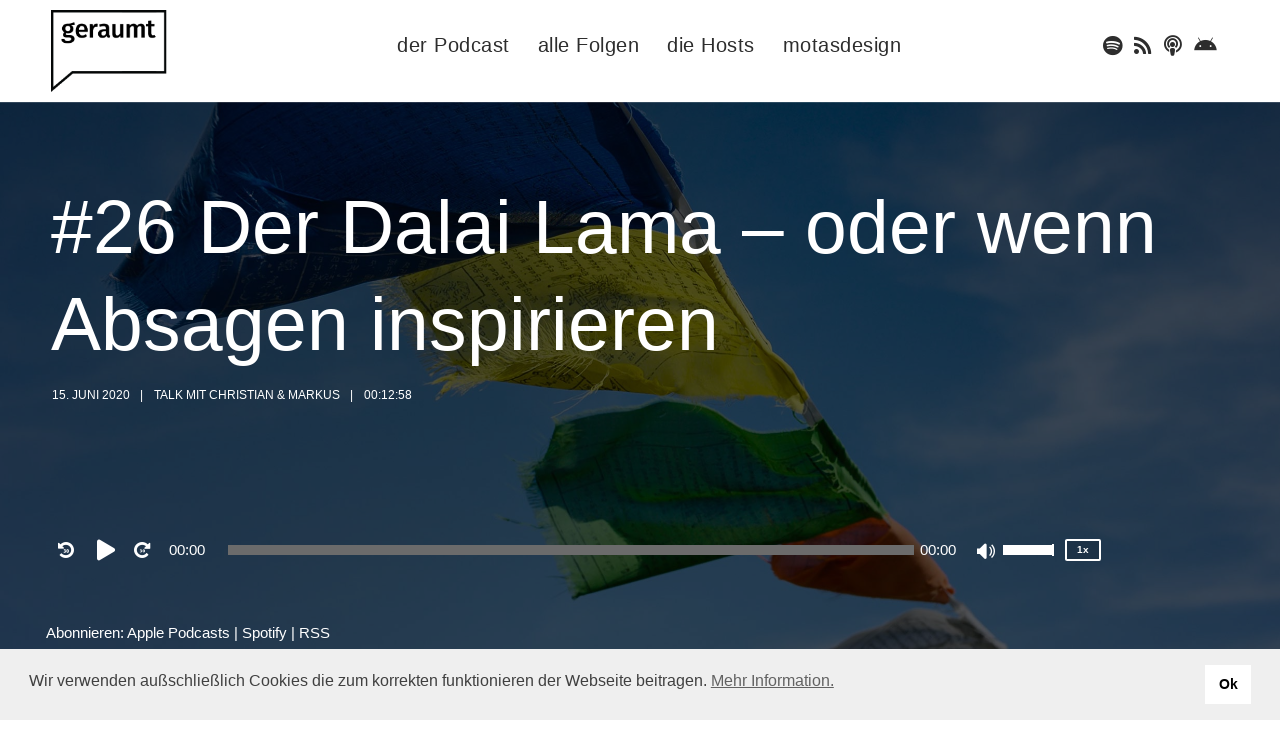

--- FILE ---
content_type: text/html; charset=UTF-8
request_url: https://www.geraumt.com/26-der-dalai-lama-oder-wenn-absagen-inspirieren/
body_size: 18095
content:
<!doctype html>
<html lang="de">
<head>
	<meta charset="UTF-8">
	<meta name="viewport" content="width=device-width, initial-scale=1">
			<meta property="og:title" content="#26 Der Dalai Lama &#8211; oder wenn Absagen inspirieren" />
	<meta property="og:site_name" content="geraumt Podcast" />
		<link rel="profile" href="//gmpg.org/xfn/11">
	<link rel="pingback" href="https://www.geraumt.com/xmlrpc.php" />
	<meta name='robots' content='index, follow, max-image-preview:large, max-snippet:-1, max-video-preview:-1' />

	<!-- This site is optimized with the Yoast SEO plugin v26.5 - https://yoast.com/wordpress/plugins/seo/ -->
	<title>geraumt | Podcast für Design im Raum</title>
	<meta name="description" content="Raum wird hörbar. Informative Gespräche geben Einblick in die Welt der räumlichen Orientierung von Menschen in Gebäuden, Orten und im Naturraum." />
	<link rel="canonical" href="https://www.geraumt.com/26-der-dalai-lama-oder-wenn-absagen-inspirieren/" />
	<meta property="og:locale" content="de_DE" />
	<meta property="og:type" content="article" />
	<meta property="og:title" content="geraumt | Podcast für Design im Raum" />
	<meta property="og:description" content="Raum wird hörbar. Informative Gespräche geben Einblick in die Welt der räumlichen Orientierung von Menschen in Gebäuden, Orten und im Naturraum." />
	<meta property="og:url" content="https://www.geraumt.com/26-der-dalai-lama-oder-wenn-absagen-inspirieren/" />
	<meta property="og:site_name" content="geraumt Podcast" />
	<meta property="article:published_time" content="2020-06-15T07:07:18+00:00" />
	<meta property="article:modified_time" content="2021-04-29T12:08:06+00:00" />
	<meta property="og:image" content="https://www.geraumt.com/wp-content/uploads/2020/06/geraumt-ep-26-v2.jpg" />
	<meta property="og:image:width" content="2466" />
	<meta property="og:image:height" content="1548" />
	<meta property="og:image:type" content="image/jpeg" />
	<meta name="author" content="Roland Klocker" />
	<meta name="twitter:card" content="summary_large_image" />
	<meta name="twitter:label1" content="Verfasst von" />
	<meta name="twitter:data1" content="Roland Klocker" />
	<script type="application/ld+json" class="yoast-schema-graph">{"@context":"https://schema.org","@graph":[{"@type":"Article","@id":"https://www.geraumt.com/26-der-dalai-lama-oder-wenn-absagen-inspirieren/#article","isPartOf":{"@id":"https://www.geraumt.com/26-der-dalai-lama-oder-wenn-absagen-inspirieren/"},"author":{"name":"Roland Klocker","@id":"https://127.0.0.1/#/schema/person/6174d21e6ad92dc371e4e036e46f6512"},"headline":"#26 Der Dalai Lama &#8211; oder wenn Absagen inspirieren","datePublished":"2020-06-15T07:07:18+00:00","dateModified":"2021-04-29T12:08:06+00:00","mainEntityOfPage":{"@id":"https://www.geraumt.com/26-der-dalai-lama-oder-wenn-absagen-inspirieren/"},"wordCount":48,"commentCount":0,"publisher":{"@id":"https://127.0.0.1/#organization"},"image":{"@id":"https://www.geraumt.com/26-der-dalai-lama-oder-wenn-absagen-inspirieren/#primaryimage"},"thumbnailUrl":"https://www.geraumt.com/wp-content/uploads/2020/06/geraumt-ep-26-v2.jpg","articleSection":["Talk mit Christian &amp; Markus"],"inLanguage":"de","potentialAction":[{"@type":"CommentAction","name":"Comment","target":["https://www.geraumt.com/26-der-dalai-lama-oder-wenn-absagen-inspirieren/#respond"]}]},{"@type":"WebPage","@id":"https://www.geraumt.com/26-der-dalai-lama-oder-wenn-absagen-inspirieren/","url":"https://www.geraumt.com/26-der-dalai-lama-oder-wenn-absagen-inspirieren/","name":"geraumt | Podcast für Design im Raum","isPartOf":{"@id":"https://127.0.0.1/#website"},"primaryImageOfPage":{"@id":"https://www.geraumt.com/26-der-dalai-lama-oder-wenn-absagen-inspirieren/#primaryimage"},"image":{"@id":"https://www.geraumt.com/26-der-dalai-lama-oder-wenn-absagen-inspirieren/#primaryimage"},"thumbnailUrl":"https://www.geraumt.com/wp-content/uploads/2020/06/geraumt-ep-26-v2.jpg","datePublished":"2020-06-15T07:07:18+00:00","dateModified":"2021-04-29T12:08:06+00:00","description":"Raum wird hörbar. Informative Gespräche geben Einblick in die Welt der räumlichen Orientierung von Menschen in Gebäuden, Orten und im Naturraum.","breadcrumb":{"@id":"https://www.geraumt.com/26-der-dalai-lama-oder-wenn-absagen-inspirieren/#breadcrumb"},"inLanguage":"de","potentialAction":[{"@type":"ReadAction","target":["https://www.geraumt.com/26-der-dalai-lama-oder-wenn-absagen-inspirieren/"]}]},{"@type":"ImageObject","inLanguage":"de","@id":"https://www.geraumt.com/26-der-dalai-lama-oder-wenn-absagen-inspirieren/#primaryimage","url":"https://www.geraumt.com/wp-content/uploads/2020/06/geraumt-ep-26-v2.jpg","contentUrl":"https://www.geraumt.com/wp-content/uploads/2020/06/geraumt-ep-26-v2.jpg","width":2466,"height":1548},{"@type":"BreadcrumbList","@id":"https://www.geraumt.com/26-der-dalai-lama-oder-wenn-absagen-inspirieren/#breadcrumb","itemListElement":[{"@type":"ListItem","position":1,"name":"Startseite","item":"https://www.geraumt.com/"},{"@type":"ListItem","position":2,"name":"#26 Der Dalai Lama &#8211; oder wenn Absagen inspirieren"}]},{"@type":"WebSite","@id":"https://127.0.0.1/#website","url":"https://127.0.0.1/","name":"geraumt Podcast","description":"Informations- &amp; Servicedesign im Raum mit Markus Scheiber &amp; Christian Lunger","publisher":{"@id":"https://127.0.0.1/#organization"},"potentialAction":[{"@type":"SearchAction","target":{"@type":"EntryPoint","urlTemplate":"https://127.0.0.1/?s={search_term_string}"},"query-input":{"@type":"PropertyValueSpecification","valueRequired":true,"valueName":"search_term_string"}}],"inLanguage":"de"},{"@type":"Organization","@id":"https://127.0.0.1/#organization","name":"geraumt","url":"https://127.0.0.1/","logo":{"@type":"ImageObject","inLanguage":"de","@id":"https://127.0.0.1/#/schema/logo/image/","url":"https://www.geraumt.com/wp-content/uploads/2019/03/Asset-1.png","contentUrl":"https://www.geraumt.com/wp-content/uploads/2019/03/Asset-1.png","width":827,"height":500,"caption":"geraumt"},"image":{"@id":"https://127.0.0.1/#/schema/logo/image/"},"sameAs":["https://www.youtube.com/channel/UC0fxxx3XiIH4wYFOz-qH6yw"]},{"@type":"Person","@id":"https://127.0.0.1/#/schema/person/6174d21e6ad92dc371e4e036e46f6512","name":"Roland Klocker","image":{"@type":"ImageObject","inLanguage":"de","@id":"https://127.0.0.1/#/schema/person/image/","url":"https://secure.gravatar.com/avatar/e543856a4e140235bfc4496d3baa770dda736738e7830d0ae2789f5df52460a1?s=96&d=mm&r=g","contentUrl":"https://secure.gravatar.com/avatar/e543856a4e140235bfc4496d3baa770dda736738e7830d0ae2789f5df52460a1?s=96&d=mm&r=g","caption":"Roland Klocker"}}]}</script>
	<!-- / Yoast SEO plugin. -->


<link rel='dns-prefetch' href='//fonts.googleapis.com' />
<link rel="alternate" title="oEmbed (JSON)" type="application/json+oembed" href="https://www.geraumt.com/wp-json/oembed/1.0/embed?url=https%3A%2F%2Fwww.geraumt.com%2F26-der-dalai-lama-oder-wenn-absagen-inspirieren%2F" />
<link rel="alternate" title="oEmbed (XML)" type="text/xml+oembed" href="https://www.geraumt.com/wp-json/oembed/1.0/embed?url=https%3A%2F%2Fwww.geraumt.com%2F26-der-dalai-lama-oder-wenn-absagen-inspirieren%2F&#038;format=xml" />
<style id='wp-img-auto-sizes-contain-inline-css' type='text/css'>
img:is([sizes=auto i],[sizes^="auto," i]){contain-intrinsic-size:3000px 1500px}
/*# sourceURL=wp-img-auto-sizes-contain-inline-css */
</style>
<style id='wp-emoji-styles-inline-css' type='text/css'>

	img.wp-smiley, img.emoji {
		display: inline !important;
		border: none !important;
		box-shadow: none !important;
		height: 1em !important;
		width: 1em !important;
		margin: 0 0.07em !important;
		vertical-align: -0.1em !important;
		background: none !important;
		padding: 0 !important;
	}
/*# sourceURL=wp-emoji-styles-inline-css */
</style>
<link rel='stylesheet' id='wp-block-library-css' href='https://www.geraumt.com/wp-includes/css/dist/block-library/style.min.css?ver=6.9' type='text/css' media='all' />
<style id='classic-theme-styles-inline-css' type='text/css'>
/*! This file is auto-generated */
.wp-block-button__link{color:#fff;background-color:#32373c;border-radius:9999px;box-shadow:none;text-decoration:none;padding:calc(.667em + 2px) calc(1.333em + 2px);font-size:1.125em}.wp-block-file__button{background:#32373c;color:#fff;text-decoration:none}
/*# sourceURL=/wp-includes/css/classic-themes.min.css */
</style>
<style id='powerpress-player-block-style-inline-css' type='text/css'>


/*# sourceURL=https://www.geraumt.com/wp-content/plugins/powerpress/blocks/player-block/build/style-index.css */
</style>
<style id='global-styles-inline-css' type='text/css'>
:root{--wp--preset--aspect-ratio--square: 1;--wp--preset--aspect-ratio--4-3: 4/3;--wp--preset--aspect-ratio--3-4: 3/4;--wp--preset--aspect-ratio--3-2: 3/2;--wp--preset--aspect-ratio--2-3: 2/3;--wp--preset--aspect-ratio--16-9: 16/9;--wp--preset--aspect-ratio--9-16: 9/16;--wp--preset--color--black: #000000;--wp--preset--color--cyan-bluish-gray: #abb8c3;--wp--preset--color--white: #ffffff;--wp--preset--color--pale-pink: #f78da7;--wp--preset--color--vivid-red: #cf2e2e;--wp--preset--color--luminous-vivid-orange: #ff6900;--wp--preset--color--luminous-vivid-amber: #fcb900;--wp--preset--color--light-green-cyan: #7bdcb5;--wp--preset--color--vivid-green-cyan: #00d084;--wp--preset--color--pale-cyan-blue: #8ed1fc;--wp--preset--color--vivid-cyan-blue: #0693e3;--wp--preset--color--vivid-purple: #9b51e0;--wp--preset--color--dark-gray: #2d2d2d;--wp--preset--color--satchmo-red: #c01f2c;--wp--preset--color--gray: #555555;--wp--preset--color--light-gray: #e8e8e8;--wp--preset--color--button-background: #2d2d2d;--wp--preset--color--button-background-hover: #4c4b46;--wp--preset--gradient--vivid-cyan-blue-to-vivid-purple: linear-gradient(135deg,rgb(6,147,227) 0%,rgb(155,81,224) 100%);--wp--preset--gradient--light-green-cyan-to-vivid-green-cyan: linear-gradient(135deg,rgb(122,220,180) 0%,rgb(0,208,130) 100%);--wp--preset--gradient--luminous-vivid-amber-to-luminous-vivid-orange: linear-gradient(135deg,rgb(252,185,0) 0%,rgb(255,105,0) 100%);--wp--preset--gradient--luminous-vivid-orange-to-vivid-red: linear-gradient(135deg,rgb(255,105,0) 0%,rgb(207,46,46) 100%);--wp--preset--gradient--very-light-gray-to-cyan-bluish-gray: linear-gradient(135deg,rgb(238,238,238) 0%,rgb(169,184,195) 100%);--wp--preset--gradient--cool-to-warm-spectrum: linear-gradient(135deg,rgb(74,234,220) 0%,rgb(151,120,209) 20%,rgb(207,42,186) 40%,rgb(238,44,130) 60%,rgb(251,105,98) 80%,rgb(254,248,76) 100%);--wp--preset--gradient--blush-light-purple: linear-gradient(135deg,rgb(255,206,236) 0%,rgb(152,150,240) 100%);--wp--preset--gradient--blush-bordeaux: linear-gradient(135deg,rgb(254,205,165) 0%,rgb(254,45,45) 50%,rgb(107,0,62) 100%);--wp--preset--gradient--luminous-dusk: linear-gradient(135deg,rgb(255,203,112) 0%,rgb(199,81,192) 50%,rgb(65,88,208) 100%);--wp--preset--gradient--pale-ocean: linear-gradient(135deg,rgb(255,245,203) 0%,rgb(182,227,212) 50%,rgb(51,167,181) 100%);--wp--preset--gradient--electric-grass: linear-gradient(135deg,rgb(202,248,128) 0%,rgb(113,206,126) 100%);--wp--preset--gradient--midnight: linear-gradient(135deg,rgb(2,3,129) 0%,rgb(40,116,252) 100%);--wp--preset--font-size--small: 13px;--wp--preset--font-size--medium: 20px;--wp--preset--font-size--large: 36px;--wp--preset--font-size--x-large: 42px;--wp--preset--spacing--20: 0.44rem;--wp--preset--spacing--30: 0.67rem;--wp--preset--spacing--40: 1rem;--wp--preset--spacing--50: 1.5rem;--wp--preset--spacing--60: 2.25rem;--wp--preset--spacing--70: 3.38rem;--wp--preset--spacing--80: 5.06rem;--wp--preset--shadow--natural: 6px 6px 9px rgba(0, 0, 0, 0.2);--wp--preset--shadow--deep: 12px 12px 50px rgba(0, 0, 0, 0.4);--wp--preset--shadow--sharp: 6px 6px 0px rgba(0, 0, 0, 0.2);--wp--preset--shadow--outlined: 6px 6px 0px -3px rgb(255, 255, 255), 6px 6px rgb(0, 0, 0);--wp--preset--shadow--crisp: 6px 6px 0px rgb(0, 0, 0);}:where(.is-layout-flex){gap: 0.5em;}:where(.is-layout-grid){gap: 0.5em;}body .is-layout-flex{display: flex;}.is-layout-flex{flex-wrap: wrap;align-items: center;}.is-layout-flex > :is(*, div){margin: 0;}body .is-layout-grid{display: grid;}.is-layout-grid > :is(*, div){margin: 0;}:where(.wp-block-columns.is-layout-flex){gap: 2em;}:where(.wp-block-columns.is-layout-grid){gap: 2em;}:where(.wp-block-post-template.is-layout-flex){gap: 1.25em;}:where(.wp-block-post-template.is-layout-grid){gap: 1.25em;}.has-black-color{color: var(--wp--preset--color--black) !important;}.has-cyan-bluish-gray-color{color: var(--wp--preset--color--cyan-bluish-gray) !important;}.has-white-color{color: var(--wp--preset--color--white) !important;}.has-pale-pink-color{color: var(--wp--preset--color--pale-pink) !important;}.has-vivid-red-color{color: var(--wp--preset--color--vivid-red) !important;}.has-luminous-vivid-orange-color{color: var(--wp--preset--color--luminous-vivid-orange) !important;}.has-luminous-vivid-amber-color{color: var(--wp--preset--color--luminous-vivid-amber) !important;}.has-light-green-cyan-color{color: var(--wp--preset--color--light-green-cyan) !important;}.has-vivid-green-cyan-color{color: var(--wp--preset--color--vivid-green-cyan) !important;}.has-pale-cyan-blue-color{color: var(--wp--preset--color--pale-cyan-blue) !important;}.has-vivid-cyan-blue-color{color: var(--wp--preset--color--vivid-cyan-blue) !important;}.has-vivid-purple-color{color: var(--wp--preset--color--vivid-purple) !important;}.has-black-background-color{background-color: var(--wp--preset--color--black) !important;}.has-cyan-bluish-gray-background-color{background-color: var(--wp--preset--color--cyan-bluish-gray) !important;}.has-white-background-color{background-color: var(--wp--preset--color--white) !important;}.has-pale-pink-background-color{background-color: var(--wp--preset--color--pale-pink) !important;}.has-vivid-red-background-color{background-color: var(--wp--preset--color--vivid-red) !important;}.has-luminous-vivid-orange-background-color{background-color: var(--wp--preset--color--luminous-vivid-orange) !important;}.has-luminous-vivid-amber-background-color{background-color: var(--wp--preset--color--luminous-vivid-amber) !important;}.has-light-green-cyan-background-color{background-color: var(--wp--preset--color--light-green-cyan) !important;}.has-vivid-green-cyan-background-color{background-color: var(--wp--preset--color--vivid-green-cyan) !important;}.has-pale-cyan-blue-background-color{background-color: var(--wp--preset--color--pale-cyan-blue) !important;}.has-vivid-cyan-blue-background-color{background-color: var(--wp--preset--color--vivid-cyan-blue) !important;}.has-vivid-purple-background-color{background-color: var(--wp--preset--color--vivid-purple) !important;}.has-black-border-color{border-color: var(--wp--preset--color--black) !important;}.has-cyan-bluish-gray-border-color{border-color: var(--wp--preset--color--cyan-bluish-gray) !important;}.has-white-border-color{border-color: var(--wp--preset--color--white) !important;}.has-pale-pink-border-color{border-color: var(--wp--preset--color--pale-pink) !important;}.has-vivid-red-border-color{border-color: var(--wp--preset--color--vivid-red) !important;}.has-luminous-vivid-orange-border-color{border-color: var(--wp--preset--color--luminous-vivid-orange) !important;}.has-luminous-vivid-amber-border-color{border-color: var(--wp--preset--color--luminous-vivid-amber) !important;}.has-light-green-cyan-border-color{border-color: var(--wp--preset--color--light-green-cyan) !important;}.has-vivid-green-cyan-border-color{border-color: var(--wp--preset--color--vivid-green-cyan) !important;}.has-pale-cyan-blue-border-color{border-color: var(--wp--preset--color--pale-cyan-blue) !important;}.has-vivid-cyan-blue-border-color{border-color: var(--wp--preset--color--vivid-cyan-blue) !important;}.has-vivid-purple-border-color{border-color: var(--wp--preset--color--vivid-purple) !important;}.has-vivid-cyan-blue-to-vivid-purple-gradient-background{background: var(--wp--preset--gradient--vivid-cyan-blue-to-vivid-purple) !important;}.has-light-green-cyan-to-vivid-green-cyan-gradient-background{background: var(--wp--preset--gradient--light-green-cyan-to-vivid-green-cyan) !important;}.has-luminous-vivid-amber-to-luminous-vivid-orange-gradient-background{background: var(--wp--preset--gradient--luminous-vivid-amber-to-luminous-vivid-orange) !important;}.has-luminous-vivid-orange-to-vivid-red-gradient-background{background: var(--wp--preset--gradient--luminous-vivid-orange-to-vivid-red) !important;}.has-very-light-gray-to-cyan-bluish-gray-gradient-background{background: var(--wp--preset--gradient--very-light-gray-to-cyan-bluish-gray) !important;}.has-cool-to-warm-spectrum-gradient-background{background: var(--wp--preset--gradient--cool-to-warm-spectrum) !important;}.has-blush-light-purple-gradient-background{background: var(--wp--preset--gradient--blush-light-purple) !important;}.has-blush-bordeaux-gradient-background{background: var(--wp--preset--gradient--blush-bordeaux) !important;}.has-luminous-dusk-gradient-background{background: var(--wp--preset--gradient--luminous-dusk) !important;}.has-pale-ocean-gradient-background{background: var(--wp--preset--gradient--pale-ocean) !important;}.has-electric-grass-gradient-background{background: var(--wp--preset--gradient--electric-grass) !important;}.has-midnight-gradient-background{background: var(--wp--preset--gradient--midnight) !important;}.has-small-font-size{font-size: var(--wp--preset--font-size--small) !important;}.has-medium-font-size{font-size: var(--wp--preset--font-size--medium) !important;}.has-large-font-size{font-size: var(--wp--preset--font-size--large) !important;}.has-x-large-font-size{font-size: var(--wp--preset--font-size--x-large) !important;}
:where(.wp-block-post-template.is-layout-flex){gap: 1.25em;}:where(.wp-block-post-template.is-layout-grid){gap: 1.25em;}
:where(.wp-block-term-template.is-layout-flex){gap: 1.25em;}:where(.wp-block-term-template.is-layout-grid){gap: 1.25em;}
:where(.wp-block-columns.is-layout-flex){gap: 2em;}:where(.wp-block-columns.is-layout-grid){gap: 2em;}
:root :where(.wp-block-pullquote){font-size: 1.5em;line-height: 1.6;}
/*# sourceURL=global-styles-inline-css */
</style>
<link rel='stylesheet' id='contact-form-7-css' href='https://www.geraumt.com/wp-content/plugins/contact-form-7/includes/css/styles.css?ver=6.1.4' type='text/css' media='all' />
<link rel='stylesheet' id='secondline-psb-subscribe-button-styles-css' href='https://www.geraumt.com/wp-content/plugins/podcast-subscribe-buttons/assets/css/secondline-psb-styles.css?ver=6.9' type='text/css' media='all' />
<link rel='stylesheet' id='secondline-audio-player-styles-css' href='https://www.geraumt.com/wp-content/plugins/secondline-custom/assets/css/secondline-audio.css?ver=6.9' type='text/css' media='all' />
<style id='secondline-audio-player-styles-inline-css' type='text/css'>
body #page-title-slt h1{display:}body.secondline-fancy-player .mejs-playlist-current.mejs-layer,body.secondline-fancy-player #main-container-secondline .secondline_playlist .mejs-container .mejs-controls,body.secondline-fancy-player #main-container-secondline .wp-playlist-tracks,body.secondline-fancy-player #main-container-secondline .wp-playlist-item,body.secondline-fancy-player #main-container-secondline .mejs-layers,body.secondline-fancy-player .wp-playlist-current-item,body.secondline-fancy-player .mejs-playlist-current.mejs-layer{background:}body.secondline-fancy-player #main-container-secondline .wp-playlist-item,body.secondline-fancy-player #main-container-secondline .secondline_playlist .mejs-container .mejs-controls{border-color:}body.secondline-fancy-player #main-container-secondline .wp-playlist-item-title,body.secondline-fancy-player #main-container-secondline .mejs-playlist-current.mejs-layer p{color:}body.secondline-fancy-player #main-container-secondline .wp-playlist.wp-audio-playlist .mejs-container .mejs-inner .mejs-controls button,body.secondline-fancy-player #main-container-secondline .wp-playlist.wp-audio-playlist .mejs-container .mejs-inner .mejs-controls button:before,body.secondline-fancy-player #main-container-secondline .wp-playlist.wp-audio-playlist .mejs-container .mejs-button.mejs-speed-button button{color:;border-color:}body.secondline-fancy-player #main-container-secondline .wp-playlist.wp-audio-playlist .mejs-container .mejs-inner .mejs-controls .mejs-time-rail span.mejs-time-current,body.secondline-fancy-player #main-container-secondline .wp-playlist.wp-audio-playlist .mejs-controls .mejs-horizontal-volume-slider .mejs-horizontal-volume-current,body.secondline-fancy-player #main-container-secondline .wp-playlist-item.wp-playlist-playing,body #main-container-secondline .wp-playlist-item.wp-playlist-playing:hover,body.secondline-fancy-player #main-container-secondline .mejs-container .mejs-inner .mejs-controls .mejs-time-rail span.mejs-time-loaded{background:}body.secondline-fancy-player #main-container-secondline .wp-playlist.wp-audio-playlist .mejs-container .mejs-inner .mejs-controls .mejs-time-rail span.mejs-time-loaded,body.secondline-fancy-player #main-container-secondline .wp-playlist.wp-audio-playlist .mejs-container .mejs-inner .mejs-controls .mejs-time-rail span.mejs-time-total,body.secondline-fancy-player #main-container-secondline .wp-playlist.wp-audio-playlist .mejs-container .mejs-controls .mejs-horizontal-volume-slider .mejs-horizontal-volume-total{background:}body.secondline-fancy-player #main-container-secondline .secondline_playlist .mejs-controls .mejs-horizontal-volume-slider .mejs-horizontal-volume-handle,body.secondline-fancy-player #main-container-secondline .secondline_playlist .mejs-controls .mejs-time-rail .mejs-time-handle{background:;border-color:}body.secondline-fancy-player #main-container-secondline .secondline_playlist .mejs-playlist-item-description,body.secondline-fancy-player #main-container-secondline .secondline_playlist .mejs-inner .mejs-time .mejs-currenttime,body.secondline-fancy-player #main-container-secondline .secondline_playlist .mejs-inner .mejs-time .mejs-duration{color:!important}body.secondline-fancy-player #main-container-secondline .secondline_playlist li.mejs-playlist-selector-list-item.wp-playlist-item.mejs-playlist-selected{background:}
/*# sourceURL=secondline-audio-player-styles-inline-css */
</style>
<link rel='stylesheet' id='nsc_bar_nice-cookie-consent-css' href='https://www.geraumt.com/wp-content/plugins/beautiful-and-responsive-cookie-consent/public/cookieNSCconsent.min.css?ver=4.9.2' type='text/css' media='all' />
<link rel='stylesheet' id='satchmo-secondline-style-css' href='https://www.geraumt.com/wp-content/themes/satchmo-secondline/style.css?ver=6.9' type='text/css' media='all' />
<link rel='stylesheet' id='satchmo-secondline-child-style-css' href='https://www.geraumt.com/wp-content/themes/satchmo-secondline-child/style.css?ver=1.5.0' type='text/css' media='all' />
<link rel='stylesheet' id='mediaelement-css' href='https://www.geraumt.com/wp-includes/js/mediaelement/mediaelementplayer-legacy.min.css?ver=4.2.17' type='text/css' media='all' />
<link rel='stylesheet' id='wp-mediaelement-css' href='https://www.geraumt.com/wp-includes/js/mediaelement/wp-mediaelement.min.css?ver=6.9' type='text/css' media='all' />
<link rel='stylesheet' id='secondline-style-css' href='https://www.geraumt.com/wp-content/themes/satchmo-secondline-child/style.css?ver=6.9' type='text/css' media='all' />
<style id='secondline-style-inline-css' type='text/css'>
.has-button-background-background-color { background-color: #2d2d2d !important; }.has-button-background-color { color: #2d2d2d !important; }.has-button-background-hover-background-color { background-color: #4c4b46 !important; }.has-button-background-hover-color { color: #4c4b46 !important; }.has-white-background-color { background-color: #ffffff !important; }.has-white-color { color: #ffffff !important; }.has-black-background-color { background-color: #000000 !important; }.has-black-color { color: #000000 !important; }.has-dark-gray-background-color { background-color: #2d2d2d !important; }.has-dark-gray-color { color: #2d2d2d !important; }.has-satchmo-red-background-color { background-color: #c01f2c !important; }.has-satchmo-red-color { color: #c01f2c !important; }.has-darker-gray-background-color { background-color: #555555 !important; }.has-darker-gray-color { color: #555555 !important; }.has-light-gray-background-color { background-color: #e8e8e8 !important; }.has-light-gray-color { color: #e8e8e8 !important; }
/*# sourceURL=secondline-style-inline-css */
</style>
<link rel='stylesheet' id='secondline-google-fonts-css' href='//fonts.googleapis.com/css?family=Montserrat%3A300%2C400%2C700%7CNeuton%3A200%2C300%2C400%2C700%7C%26subset%3Dlatin&#038;ver=1.0.0' type='text/css' media='all' />
<link rel='stylesheet' id='secondline-fa-icons-css' href='https://www.geraumt.com/wp-content/themes/satchmo-secondline/inc/font-awesome/css/fontawesome.min.css?ver=1.0.0' type='text/css' media='all' />
<link rel='stylesheet' id='secondline-themes-custom-style-css' href='https://www.geraumt.com/wp-content/themes/satchmo-secondline/css/secondline_themes_custom_styles.css?ver=6.9' type='text/css' media='all' />
<style id='secondline-themes-custom-style-inline-css' type='text/css'>
body #page-title-slt-post-page{background-image:url('https://www.geraumt.com/wp-content/uploads/2020/06/bgep26.jpg')}body #logo-slt img{width:150px;padding-top:10px;padding-bottom:10px}#boxed-layout-slt #content-slt p.stars a,#boxed-layout-slt #content-slt p.stars a:hover,#boxed-layout-slt #content-slt .star-rating,a,body #content-slt ul.products li.product .price,#secondline-woocommerce-single-top p.price,.secondline-post-meta i,#secondline-woocommerce-single-bottom .woocommerce-tabs ul.wc-tabs li.active a,.woocommerce-variation .woocommerce-variation-price,.woocommerce-variation .woocommerce-variation-price span.price span,body.woocommerce #content-slt div.product span.price,#secondline-woocommerce-single-bottom .woocommerce-tabs ul.wc-tabs li.active a{color:#2d2d2d}a:hover{color:#494949}header .sf-mega{margin-left:-700px;width:1400px}body .elementor-section.elementor-section-boxed > .elementor-container{max-width:1400px}.width-container-slt{width:1400px}body.secondline-themes-header-sidebar-before #secondline-inline-icons .secondline-themes-social-icons,body.secondline-themes-header-sidebar-before:before,header#masthead-slt{background-color:#ffffff;background-repeat:no-repeat;background-position:center center;background-size:cover}.secondline-fixed-scrolled header#masthead-slt{box-shadow:0 2px 6px rgba(0,0,0,0.06)}header#masthead-slt:after{display:block;background:rgba(255,255,255,0.15)}.secondline-fixed-scrolled header#masthead-slt:after{display:block;background:rgba(0,0,0,0.15)}body{background-color:#ffffff;background-repeat:no-repeat;background-position:center center;background-size:cover;background-attachment:fixed}#page-title-slt{background-color:#ffffff;background-image:url(https://www.geraumt.com/wp-content/uploads/2017/07/mic-bg.jpg);padding-top:184px;padding-bottom:130px;background-repeat:no-repeat;background-position:center center;background-size:cover}#page-title-slt:before{background:rgba(10,10,10,0.2)}.sidebar-item{background:}.sidebar-item{margin-bottom:px}.sidebar ul ul,.sidebar ul li,.widget .widget_shopping_cart_content p.buttons{border-color:#c2c3c5}#page-title-slt-post-page{background-color:#000000;background-image:url(https://www.geraumt.com/wp-content/uploads/2019/03/geraumt-bg_clean-compressed-smal.jpg);background-repeat:no-repeat;background-position:center center;background-size:cover}#page-title-slt-post-page .secondline-themes-gallery .blog-single-gallery-post-format:before,#page-title-slt-post-page:before{background:rgba(0,0,0,0.66)}.secondline-themes-feaured-image{background:}body.blog a.more-link,body.archive a.more-link,body.search a.more-link{color:}.secondline-themes-default-blog-overlay:hover a img,.secondline-themes-feaured-image:hover a img{opacity:1}h2.secondline-blog-title a{color:#070707}h2.secondline-blog-title a:hover{color:#2d2d2d}body h2.overlay-secondline-blog-title,body .overlay-blog-meta-category-list span,body .secondline-themes-default-blog-overlay .secondline-post-meta,body .overlay-blog-floating-comments-viewcount{color:#ffffff}.secondline-blog-content{background:#f7f7f7}#page-title-slt-post-page,#page-title-slt-post-page .secondline-themes-gallery .blog-single-gallery-post-format{min-height:300px}#blog-post-title-meta-container{padding-bottom:50px;padding-top:70px}body.blog .secondline-themes-post-list-main,body.archive .secondline-themes-post-list-main,body.search .secondline-themes-post-list-main{display:none}#boxed-layout-slt .form-submit input#submit,#boxed-layout-slt input.button,#boxed-layout-slt button.button,#boxed-layout-slt a.button,.infinite-nav-slt a,#newsletter-form-fields input.button,a.secondline-themes-button,.secondline-themes-sticky-post,.post-password-form input[type=submit],#respond input#submit,.wpcf7-form input.wpcf7-submit,#main-container-secondline .wp-block-button a.wp-block-button__link,#content-slt button.wpforms-submit{font-size:18px;background:#2d2d2d;color:#ffffff}#boxed-layout-slt button.button,#boxed-layout-slt a.button{font-size:17px}#boxed-layout-slt .form-submit input#submit:hover,#boxed-layout-slt input.button:hover,#boxed-layout-slt button.button:hover,#boxed-layout-slt a.button:hover,.infinite-nav-slt a:hover,#newsletter-form-fields input.button:hover,a.secondline-themes-button:hover,.post-password-form input[type=submit]:hover,#respond input#submit:hover,.wpcf7-form input.wpcf7-submit:hover,#main-container-secondline .wp-block-button a.wp-block-button__link:hover,#content-slt button.wpforms-submit:hover{background:#4c4b46;color:#ffffff}form#mc-embedded-subscribe-form .mc-field-group input:focus,.widget select:focus,#newsletter-form-fields input:focus,.wpcf7-form select:focus,blockquote,.post-password-form input:focus,.search-form input.search-field:focus,#respond textarea:focus,#respond input:focus,.wpcf7-form input:focus,.wpcf7-form textarea:focus,.wp-block-pullquote,#content-slt .wpforms-container select:focus,#content-slt .wpforms-container input:focus,#content-slt .wpforms-container textarea:focus{border-color:#2d2d2d}body .mc4wp-form input[type='submit']{background-color:#c01f2c}body .mc4wp-form input[type='submit']:hover{background-color:#b11d29}.secondline-themes-transparent-header .secondline-fixed-scrolled header#masthead-slt,.secondline-fixed-scrolled header#masthead-slt,#secondline-fixed-nav.secondline-fixed-scrolled{background-color:rgba(255,255,255,0.7)}body .secondline-fixed-scrolled #logo-slt img{}						#secondline-shopping-cart-count a.secondline-count-icon-nav,nav#site-navigation{letter-spacing:0.5px}#secondline-inline-icons .secondline-themes-social-icons a{color:#2d2d2d;padding-top:36px;padding-bottom:36px;font-size:20px}.mobile-menu-icon-slt{min-width:26px;color:#000000;padding-top:32px;padding-bottom:30px;font-size:26px}.mobile-menu-icon-slt span.secondline-mobile-menu-text{font-size:20px}#secondline-shopping-cart-count span.secondline-cart-count{top:34px}#secondline-shopping-cart-count a.secondline-count-icon-nav i.shopping-cart-header-icon{color:#ffffff;background:#213a70;padding-top:29px;padding-bottom:29px;font-size:32px}#secondline-shopping-cart-count a.secondline-count-icon-nav i.shopping-cart-header-icon:hover,.activated-class #secondline-shopping-cart-count a.secondline-count-icon-nav i.shopping-cart-header-icon{color:#ffffff;background:#254682}#secondline-themes-header-search-icon i.fa-search,#secondline-themes-header-cart-icon{color:#2d2d2d;padding-top:35px;padding-bottom:35px;font-size:21px;line-height:1}nav#secondline-themes-right-navigation ul{padding-top:15px}nav#secondline-themes-right-navigation ul li a{font-size:20px}.sf-menu a{color:#2d2d2d;padding-top:35px;padding-bottom:36px;font-size:20px}.secondline_themes_force_light_navigation_color .secondline-fixed-scrolled #secondline-inline-icons .secondline-themes-social-icons a,.secondline_themes_force_dark_navigation_color .secondline-fixed-scrolled #secondline-inline-icons .secondline-themes-social-icons a,.secondline_themes_force_dark_navigation_color .secondline-fixed-scrolled #secondline-themes-header-search-icon i.fa-search,.secondline_themes_force_dark_navigation_color .secondline-fixed-scrolled .sf-menu a,.secondline_themes_force_light_navigation_color .secondline-fixed-scrolled #secondline-themes-header-search-icon i.fa-search,.secondline_themes_force_light_navigation_color .secondline-fixed-scrolled .sf-menu a,#secondline-themes-header-cart-icon{color:#eeeeee}.secondline_themes_force_light_navigation_color .secondline-fixed-scrolled #secondline-inline-icons .secondline-themes-social-icons a:hover,.secondline_themes_force_dark_navigation_color .secondline-fixed-scrolled #secondline-inline-icons .secondline-themes-social-icons a:hover,.active-mobile-icon-slt .mobile-menu-icon-slt,.mobile-menu-icon-slt:hover,.secondline_themes_force_dark_navigation_color .secondline-fixed-scrolled #secondline-themes-header-search-icon:hover i.fa-search,.secondline_themes_force_dark_navigation_color .secondline-fixed-scrolled #secondline-themes-header-search-icon.active-search-icon-slt i.fa-search,.secondline_themes_force_dark_navigation_color .secondline-fixed-scrolled #secondline-inline-icons .secondline-themes-social-icons a:hover,.secondline_themes_force_dark_navigation_color .secondline-fixed-scrolled #secondline-shopping-cart-count a.secondline-count-icon-nav:hover,.secondline_themes_force_dark_navigation_color .secondline-fixed-scrolled .sf-menu a:hover,.secondline_themes_force_dark_navigation_color .secondline-fixed-scrolled .sf-menu li.sfHover a,.secondline_themes_force_dark_navigation_color .secondline-fixed-scrolled .sf-menu li.current-menu-item a,.secondline_themes_force_light_navigation_color .secondline-fixed-scrolled #secondline-themes-header-search-icon:hover i.fa-search,.secondline_themes_force_light_navigation_color .secondline-fixed-scrolled #secondline-themes-header-search-icon.active-search-icon-slt i.fa-search,.secondline_themes_force_light_navigation_color .secondline-fixed-scrolled #secondline-inline-icons .secondline-themes-social-icons a:hover,.secondline_themes_force_light_navigation_color .secondline-fixed-scrolled #secondline-shopping-cart-count a.secondline-count-icon-nav:hover,.secondline_themes_force_light_navigation_color .secondline-fixed-scrolled .sf-menu a:hover,.secondline_themes_force_light_navigation_color .secondline-fixed-scrolled .sf-menu li.sfHover a,.secondline_themes_force_light_navigation_color .secondline-fixed-scrolled .sf-menu li.current-menu-item a,#secondline-themes-header-search-icon:hover i.fa-search,#secondline-themes-header-search-icon.active-search-icon-slt i.fa-search,#secondline-inline-icons .secondline-themes-social-icons a:hover,#secondline-shopping-cart-count a.secondline-count-icon-nav:hover,.sf-menu a:hover,.sf-menu li.sfHover a,.sf-menu li.current-menu-item a,#secondline-themes-header-cart-icon:hover{color:#000000}.sf-menu a:hover:before,.sf-menu li.sfHover a:before,.sf-menu li.current-menu-item a:before{background:#000000;opacity:1}#secondline-checkout-basket,.sf-menu ul{background:#2d2d2d}body #panel-search-secondline{background:#ffffff}#main-nav-mobile{background:#2d2d2d}#main-nav-mobile{border-top:2px solid #5e5e5e}ul.mobile-menu-slt li a{color:#c3c3c3}ul.mobile-menu-slt .sf-mega .sf-mega-section li a,ul.mobile-menu-slt .sf-mega .sf-mega-section,ul.mobile-menu-slt.collapsed li a{border-color:#444444}.sf-menu ul{border-color:#5e5e5e}.sf-menu li li a{letter-spacing:0;font-size:13px}#secondline-checkout-basket .secondline-sub-total{font-size:13px}#panel-search-secondline input,#secondline-checkout-basket ul#secondline-cart-small li.empty{font-size:13px}.secondline-fixed-scrolled #secondline-checkout-basket,.secondline-fixed-scrolled #secondline-checkout-basket a,.secondline-fixed-scrolled .sf-menu li.sfHover li a,.secondline-fixed-scrolled .sf-menu li.sfHover li.sfHover li a,.secondline-fixed-scrolled .sf-menu li.sfHover li.sfHover li.sfHover li a,.secondline-fixed-scrolled .sf-menu li.sfHover li.sfHover li.sfHover li.sfHover li a,.secondline-fixed-scrolled .sf-menu li.sfHover li.sfHover li.sfHover li.sfHover li.sfHover li a,#panel-search-secondline .search-form input.search-field,.secondline_themes_force_dark_navigation_color .secondline-fixed-scrolled .sf-menu li.sfHover li a,.secondline_themes_force_dark_navigation_color .secondline-fixed-scrolled .sf-menu li.sfHover li.sfHover li a,.secondline_themes_force_dark_navigation_color .secondline-fixed-scrolled .sf-menu li.sfHover li.sfHover li.sfHover li a,.secondline_themes_force_dark_navigation_color .secondline-fixed-scrolled .sf-menu li.sfHover li.sfHover li.sfHover li.sfHover li a,.secondline_themes_force_dark_navigation_color .secondline-fixed-scrolled .sf-menu li.sfHover li.sfHover li.sfHover li.sfHover li.sfHover li a,.secondline_themes_force_dark_navigation_color .sf-menu li.sfHover li a,.secondline_themes_force_dark_navigation_color .sf-menu li.sfHover li.sfHover li a,.secondline_themes_force_dark_navigation_color .sf-menu li.sfHover li.sfHover li.sfHover li a,.secondline_themes_force_dark_navigation_color .sf-menu li.sfHover li.sfHover li.sfHover li.sfHover li a,.secondline_themes_force_dark_navigation_color .sf-menu li.sfHover li.sfHover li.sfHover li.sfHover li.sfHover li a,.secondline_themes_force_light_navigation_color .secondline-fixed-scrolled .sf-menu li.sfHover li a,.secondline_themes_force_light_navigation_color .secondline-fixed-scrolled .sf-menu li.sfHover li.sfHover li a,.secondline_themes_force_light_navigation_color .secondline-fixed-scrolled .sf-menu li.sfHover li.sfHover li.sfHover li a,.secondline_themes_force_light_navigation_color .secondline-fixed-scrolled .sf-menu li.sfHover li.sfHover li.sfHover li.sfHover li a,.secondline_themes_force_light_navigation_color .secondline-fixed-scrolled .sf-menu li.sfHover li.sfHover li.sfHover li.sfHover li.sfHover li a,.secondline_themes_force_light_navigation_color .sf-menu li.sfHover li a,.secondline_themes_force_light_navigation_color .sf-menu li.sfHover li.sfHover li a,.secondline_themes_force_light_navigation_color .sf-menu li.sfHover li.sfHover li.sfHover li a,.secondline_themes_force_light_navigation_color .sf-menu li.sfHover li.sfHover li.sfHover li.sfHover li a,.secondline_themes_force_light_navigation_color .sf-menu li.sfHover li.sfHover li.sfHover li.sfHover li.sfHover li a,.sf-menu li.sfHover.highlight-button li a,.sf-menu li.current-menu-item.highlight-button li a,.secondline-fixed-scrolled #secondline-checkout-basket a.cart-button-header-cart:hover,.secondline-fixed-scrolled #secondline-checkout-basket a.checkout-button-header-cart:hover,#secondline-checkout-basket a.cart-button-header-cart:hover,#secondline-checkout-basket a.checkout-button-header-cart:hover,#secondline-checkout-basket,#secondline-checkout-basket a,.sf-menu li.sfHover li a,.sf-menu li.sfHover li.sfHover li a,.sf-menu li.sfHover li.sfHover li.sfHover li a,.sf-menu li.sfHover li.sfHover li.sfHover li.sfHover li a,.sf-menu li.sfHover li.sfHover li.sfHover li.sfHover li.sfHover li a{color:#c3c3c3}.secondline-fixed-scrolled .sf-menu li li a:hover,.secondline-fixed-scrolled .sf-menu li.sfHover li a,.secondline-fixed-scrolled .sf-menu li.current-menu-item li a,.sf-menu li.sfHover li a,.sf-menu li.sfHover li.sfHover li a,.sf-menu li.sfHover li.sfHover li.sfHover li a,.sf-menu li.sfHover li.sfHover li.sfHover li.sfHover li a,.sf-menu li.sfHover li.sfHover li.sfHover li.sfHover li.sfHover li a{background:none}.secondline-fixed-scrolled #secondline-checkout-basket a:hover,.secondline-fixed-scrolled #secondline-checkout-basket ul#secondline-cart-small li h6,.secondline-fixed-scrolled #secondline-checkout-basket .secondline-sub-total span.total-number-add,.secondline-fixed-scrolled .sf-menu li.sfHover li a:hover,.secondline-fixed-scrolled .sf-menu li.sfHover li.sfHover a,.secondline-fixed-scrolled .sf-menu li.sfHover li li a:hover,.secondline-fixed-scrolled .sf-menu li.sfHover li.sfHover li.sfHover a,.secondline-fixed-scrolled .sf-menu li.sfHover li li li a:hover,.secondline-fixed-scrolled .sf-menu li.sfHover li.sfHover li.sfHover a:hover,.secondline-fixed-scrolled .sf-menu li.sfHover li.sfHover li.sfHover li.sfHover a,.secondline-fixed-scrolled .sf-menu li.sfHover li li li li a:hover,.secondline-fixed-scrolled .sf-menu li.sfHover li.sfHover li.sfHover li.sfHover a:hover,.secondline-fixed-scrolled .sf-menu li.sfHover li.sfHover li.sfHover li.sfHover li.sfHover a,.secondline-fixed-scrolled .sf-menu li.sfHover li li li li li a:hover,.secondline-fixed-scrolled .sf-menu li.sfHover li.sfHover li.sfHover li.sfHover li.sfHover a:hover,.secondline-fixed-scrolled .sf-menu li.sfHover li.sfHover li.sfHover li.sfHover li.sfHover li.sfHover a,.secondline_themes_force_dark_navigation_color .secondline-fixed-scrolled .sf-menu li.sfHover li a:hover,.secondline_themes_force_dark_navigation_color .secondline-fixed-scrolled .sf-menu li.sfHover li.sfHover a,.secondline_themes_force_dark_navigation_color .secondline-fixed-scrolled .sf-menu li.sfHover li li a:hover,.secondline_themes_force_dark_navigation_color .secondline-fixed-scrolled .sf-menu li.sfHover li.sfHover li.sfHover a,.secondline_themes_force_dark_navigation_color .secondline-fixed-scrolled .sf-menu li.sfHover li li li a:hover,.secondline_themes_force_dark_navigation_color .secondline-fixed-scrolled .sf-menu li.sfHover li.sfHover li.sfHover a:hover,.secondline_themes_force_dark_navigation_color .secondline-fixed-scrolled .sf-menu li.sfHover li.sfHover li.sfHover li.sfHover a,.secondline_themes_force_dark_navigation_color .secondline-fixed-scrolled .sf-menu li.sfHover li li li li a:hover,.secondline_themes_force_dark_navigation_color .secondline-fixed-scrolled .sf-menu li.sfHover li.sfHover li.sfHover li.sfHover a:hover,.secondline_themes_force_dark_navigation_color .secondline-fixed-scrolled .sf-menu li.sfHover li.sfHover li.sfHover li.sfHover li.sfHover a,.secondline_themes_force_dark_navigation_color .secondline-fixed-scrolled .sf-menu li.sfHover li li li li li a:hover,.secondline_themes_force_dark_navigation_color .secondline-fixed-scrolled .sf-menu li.sfHover li.sfHover li.sfHover li.sfHover li.sfHover a:hover,.secondline_themes_force_dark_navigation_color .secondline-fixed-scrolled .sf-menu li.sfHover li.sfHover li.sfHover li.sfHover li.sfHover li.sfHover a,.secondline_themes_force_dark_navigation_color .sf-menu li.sfHover li a:hover,.secondline_themes_force_dark_navigation_color .sf-menu li.sfHover li.sfHover a,.secondline_themes_force_dark_navigation_color .sf-menu li.sfHover li li a:hover,.secondline_themes_force_dark_navigation_color .sf-menu li.sfHover li.sfHover li.sfHover a,.secondline_themes_force_dark_navigation_color .sf-menu li.sfHover li li li a:hover,.secondline_themes_force_dark_navigation_color .sf-menu li.sfHover li.sfHover li.sfHover a:hover,.secondline_themes_force_dark_navigation_color .sf-menu li.sfHover li.sfHover li.sfHover li.sfHover a,.secondline_themes_force_dark_navigation_color .sf-menu li.sfHover li li li li a:hover,.secondline_themes_force_dark_navigation_color .sf-menu li.sfHover li.sfHover li.sfHover li.sfHover a:hover,.secondline_themes_force_dark_navigation_color .sf-menu li.sfHover li.sfHover li.sfHover li.sfHover li.sfHover a,.secondline_themes_force_dark_navigation_color .sf-menu li.sfHover li li li li li a:hover,.secondline_themes_force_dark_navigation_color .sf-menu li.sfHover li.sfHover li.sfHover li.sfHover li.sfHover a:hover,.secondline_themes_force_dark_navigation_color .sf-menu li.sfHover li.sfHover li.sfHover li.sfHover li.sfHover li.sfHover a,.secondline_themes_force_light_navigation_color .secondline-fixed-scrolled .sf-menu li.sfHover li a:hover,.secondline_themes_force_light_navigation_color .secondline-fixed-scrolled .sf-menu li.sfHover li.sfHover a,.secondline_themes_force_light_navigation_color .secondline-fixed-scrolled .sf-menu li.sfHover li li a:hover,.secondline_themes_force_light_navigation_color .secondline-fixed-scrolled .sf-menu li.sfHover li.sfHover li.sfHover a,.secondline_themes_force_light_navigation_color .secondline-fixed-scrolled .sf-menu li.sfHover li li li a:hover,.secondline_themes_force_light_navigation_color .secondline-fixed-scrolled .sf-menu li.sfHover li.sfHover li.sfHover a:hover,.secondline_themes_force_light_navigation_color .secondline-fixed-scrolled .sf-menu li.sfHover li.sfHover li.sfHover li.sfHover a,.secondline_themes_force_light_navigation_color .secondline-fixed-scrolled .sf-menu li.sfHover li li li li a:hover,.secondline_themes_force_light_navigation_color .secondline-fixed-scrolled .sf-menu li.sfHover li.sfHover li.sfHover li.sfHover a:hover,.secondline_themes_force_light_navigation_color .secondline-fixed-scrolled .sf-menu li.sfHover li.sfHover li.sfHover li.sfHover li.sfHover a,.secondline_themes_force_light_navigation_color .secondline-fixed-scrolled .sf-menu li.sfHover li li li li li a:hover,.secondline_themes_force_light_navigation_color .secondline-fixed-scrolled .sf-menu li.sfHover li.sfHover li.sfHover li.sfHover li.sfHover a:hover,.secondline_themes_force_light_navigation_color .secondline-fixed-scrolled .sf-menu li.sfHover li.sfHover li.sfHover li.sfHover li.sfHover li.sfHover a,.secondline_themes_force_light_navigation_color .sf-menu li.sfHover li a:hover,.secondline_themes_force_light_navigation_color .sf-menu li.sfHover li.sfHover a,.secondline_themes_force_light_navigation_color .sf-menu li.sfHover li li a:hover,.secondline_themes_force_light_navigation_color .sf-menu li.sfHover li.sfHover li.sfHover a,.secondline_themes_force_light_navigation_color .sf-menu li.sfHover li li li a:hover,.secondline_themes_force_light_navigation_color .sf-menu li.sfHover li.sfHover li.sfHover a:hover,.secondline_themes_force_light_navigation_color .sf-menu li.sfHover li.sfHover li.sfHover li.sfHover a,.secondline_themes_force_light_navigation_color .sf-menu li.sfHover li li li li a:hover,.secondline_themes_force_light_navigation_color .sf-menu li.sfHover li.sfHover li.sfHover li.sfHover a:hover,.secondline_themes_force_light_navigation_color .sf-menu li.sfHover li.sfHover li.sfHover li.sfHover li.sfHover a,.secondline_themes_force_light_navigation_color .sf-menu li.sfHover li li li li li a:hover,.secondline_themes_force_light_navigation_color .sf-menu li.sfHover li.sfHover li.sfHover li.sfHover li.sfHover a:hover,.secondline_themes_force_light_navigation_color .sf-menu li.sfHover li.sfHover li.sfHover li.sfHover li.sfHover li.sfHover a,.sf-menu li.sfHover.highlight-button li a:hover,.sf-menu li.current-menu-item.highlight-button li a:hover,#secondline-checkout-basket a.cart-button-header-cart,#secondline-checkout-basket a.checkout-button-header-cart,#secondline-checkout-basket a:hover,#secondline-checkout-basket ul#secondline-cart-small li h6,#secondline-checkout-basket .secondline-sub-total span.total-number-add,.sf-menu li.sfHover li a:hover,.sf-menu li.sfHover li.sfHover a,.sf-menu li.sfHover li li a:hover,.sf-menu li.sfHover li.sfHover li.sfHover a,.sf-menu li.sfHover li li li a:hover,.sf-menu li.sfHover li.sfHover li.sfHover a:hover,.sf-menu li.sfHover li.sfHover li.sfHover li.sfHover a,.sf-menu li.sfHover li li li li a:hover,.sf-menu li.sfHover li.sfHover li.sfHover li.sfHover a:hover,.sf-menu li.sfHover li.sfHover li.sfHover li.sfHover li.sfHover a,.sf-menu li.sfHover li li li li li a:hover,.sf-menu li.sfHover li.sfHover li.sfHover li.sfHover li.sfHover a:hover,.sf-menu li.sfHover li.sfHover li.sfHover li.sfHover li.sfHover li.sfHover a{color:#ffffff}.secondline_themes_force_dark_navigation_color .secondline-fixed-scrolled #secondline-shopping-cart-count span.secondline-cart-count,.secondline_themes_force_light_navigation_color .secondline-fixed-scrolled #secondline-shopping-cart-count span.secondline-cart-count,#secondline-shopping-cart-count span.secondline-cart-count{background:#ffffff;color:#0a0715}.secondline-fixed-scrolled .sf-menu .secondline-mini-banner-icon,.secondline-mini-banner-icon{color:#ffffff}.secondline-mini-banner-icon{top:11px;right:9px}.secondline_themes_force_light_navigation_color .secondline-fixed-scrolled .sf-menu li.current-menu-item.highlight-button a:hover:before,.secondline_themes_force_light_navigation_color .secondline-fixed-scrolled .sf-menu li.highlight-button a:hover:before,.sf-menu li.current-menu-item.highlight-button a:hover:before,.sf-menu li.highlight-button a:hover:before{width:100%}#secondline-checkout-basket ul#secondline-cart-small li,#secondline-checkout-basket .secondline-sub-total,#panel-search-secondline .search-form input.search-field,.sf-mega li:last-child li a,body header .sf-mega li:last-child li a,.sf-menu li li a,.sf-mega h2.mega-menu-heading,.sf-mega ul,body .sf-mega ul,#secondline-checkout-basket .secondline-sub-total,#secondline-checkout-basket ul#secondline-cart-small li{border-color:#444444}#secondline-inline-icons .secondline-themes-social-icons a{padding-left:11px;padding-right:11px}#secondline-themes-header-search-icon i.fa-search,#secondline-themes-header-cart-icon{padding-left:18px;padding-right:18px}#secondline-inline-icons .secondline-themes-social-icons{padding-right:11px}.sf-menu a{padding-left:18px;padding-right:18px}.sf-menu li.highlight-button{margin-right:11px;margin-left:11px}.sf-arrows .sf-with-ul{padding-right:33px}.sf-arrows .sf-with-ul:after{right:27px}.rtl .sf-arrows .sf-with-ul{padding-right:18px;padding-left:33px}.rtl .sf-arrows .sf-with-ul:after{right:auto;left:27px}@media only screen and (min-width:960px) and (max-width:1300px){#page-title-slt-post-page,#page-title-slt-post-page .secondline-themes-gallery .blog-single-gallery-post-format{min-height:250px}nav#secondline-themes-right-navigation ul li a{padding-left:16px;padding-right:16px}#post-secondary-page-title-slt,#page-title-slt{padding-top:174px;padding-bottom:120px}.sf-menu a{padding-left:14px;padding-right:14px}.sf-menu li.highlight-button{margin-right:6px;margin-left:6px}.sf-arrows .sf-with-ul{padding-right:31px}.sf-arrows .sf-with-ul:after{right:25px}.rtl .sf-arrows .sf-with-ul{padding-left:18px;padding-left:31px}.rtl .sf-arrows .sf-with-ul:after{right:auto;left:25px}#secondline-inline-icons .secondline-themes-social-icons a{padding-left:6px;padding-right:6px}#secondline-themes-header-search-icon i.fa-search,#secondline-themes-header-cart-icon{padding-left:14px;padding-right:14px}#secondline-inline-icons .secondline-themes-social-icons{padding-right:6px}}										header .secondline-themes-social-icons a,header #secondline-inline-icons .secondline-themes-social-icons a{color:#2d2d2d}body #main-container-secondline .single-player-container-secondline .mejs-container .mejs-inner .mejs-controls .mejs-time-rail span.mejs-time-current,body #main-container-secondline .single-player-container-secondline .mejs-controls .mejs-horizontal-volume-slider .mejs-horizontal-volume-current,body #main-container-secondline .mejs-container .mejs-inner .mejs-controls .mejs-time-rail span.mejs-time-current,body #main-container-secondline .mejs-controls .mejs-horizontal-volume-slider .mejs-horizontal-volume-current,body #main-container-secondline .wp-playlist-item.wp-playlist-playing,body #main-container-secondline .wp-playlist-item.wp-playlist-playing:hover{background:#ffffff}body #main-container-secondline .mejs-container .mejs-controls,#main-container-secondline .wp-playlist .wp-playlist-next,#main-container-secondline .wp-playlist .wp-playlist-prev,body #main-container-secondline .secondline-themes-post-list-main .powerpress_player,body #main-container-secondline #single-post-player-secondline .powerpress_player,body #main-container-secondline .secondline-themes-post-list-main .podcast_player,body #main-container-secondline #single-post-player-secondline .podcast_player{background:#ffffff}body #main-container-secondline .mejs-container .mejs-inner .mejs-controls .mejs-time-rail span.mejs-time-loaded,body #main-container-secondline .mejs-container .mejs-inner .mejs-controls .mejs-time-rail span.mejs-time-total,body #main-container-secondline .mejs-controls .mejs-horizontal-volume-slider .mejs-horizontal-volume-total,body #main-container-secondline .single-player-container-secondline .mejs-container .mejs-inner .mejs-controls .mejs-time-rail span.mejs-time-loaded,body #main-container-secondline .single-player-container-secondline .mejs-container .mejs-inner .mejs-controls .mejs-time-rail span.mejs-time-total,body #main-container-secondline .single-player-container-secondline .mejs-controls .mejs-horizontal-volume-slider .mejs-horizontal-volume-total{background:#6b6b6b}body #main-container-secondline .mejs-controls .mejs-time-rail .mejs-time-handle,body #main-container-secondline .mejs-controls .mejs-horizontal-volume-slider .mejs-horizontal-volume-handle{background:#ffffff;border-color:#ffffff}body #main-container-secondline .mejs-inner .mejs-controls span,body #main-container-secondline .mejs-inner .mejs-time .mejs-currenttime,#main-container-secondline .mejs-inner .mejs-time .mejs-duration{color:#ffffff;font-size:15px}body #main-container-secondline .mejs-playpause-button.mejs-play button:before,body #main-container-secondline .mejs-playpause-button.mejs-pause button:before,body #main-container-secondline .mejs-playpause-button.mejs-play button:before,body #main-container-secondline .wp-playlist .wp-playlist-next,body #main-container-secondline .wp-playlist .wp-playlist-prev,body #main-container-secondline .mejs-inner .mejs-controls button,body #main-container-secondline .mejs-container .mejs-controls .mejs-playlist.sle-selected button,#main-container-secondline .wp-playlist .wp-playlist-next:hover,#main-container-secondline .wp-playlist .wp-playlist-prev:hover,body #main-container-secondline .mejs-inner .mejs-controls button:hover,#main-container-secondline .single-player-container-secondline .mejs-playpause-button.mejs-play button:before,body #main-container-secondline .mejs-button.mejs-jump-forward-button button:before,body #main-container-secondline .mejs-button.mejs-skip-back-button button:before{color:#ffffff}body #main-container-secondline .mejs-container .mejs-controls .mejs-playlist.sle-selected button,#main-container-secondline .wp-playlist .wp-playlist-next:hover,#main-container-secondline .wp-playlist .wp-playlist-prev:hover,body #main-container-secondline .mejs-inner .mejs-controls .mejs-playpause-button:hover button,body #main-container-secondline .mejs-playpause-button.mejs-play:hover button:before,body #main-container-secondline .mejs-playpause-button.mejs-pause:hover button:before,body #main-container-secondline .mejs-playpause-button.mejs-play button:hover:before,body #main-container-secondline .wp-playlist .wp-playlist-next:hover,body #main-container-secondline .wp-playlist .wp-playlist-prev:hover,body #main-container-secondline .mejs-inner .mejs-controls button:hover,body #main-container-secondline .mejs-container .mejs-controls .mejs-playlist.sle-selected button:hover,#main-container-secondline .wp-playlist .wp-playlist-next:hover,#main-container-secondline .wp-playlist .wp-playlist-prev:hover,body #main-container-secondline .mejs-inner .mejs-controls button:hover,#main-container-secondline .single-player-container-secondline .mejs-playpause-button.mejs-play button:hover:before,#main-container-secondline .single-player-container-secondline .mejs-volume-button.mejs-mute button:hover:before,body #main-container-secondline .mejs-button.mejs-jump-forward-button:hover button:before,body #main-container-secondline .mejs-button.mejs-skip-back-button:hover button:before{color:}body #main-container-secondline a.powerpress_link_pinw:before,body #main-container-secondline a.podcast-meta-new-window:before,body #main-container-secondline a.powerpress_link_d:before,body #main-container-secondline a.podcast-meta-download:before,body #main-container-secondline .mejs-button.mejs-speed-button button{color:#ffffff}body #main-container-secondline .mejs-button.mejs-speed-button button{border-color:#ffffff}footer#site-footer{background:#f9f9f9;background-repeat:no-repeat;background-position:center center;background-size:cover}footer#site-footer #secondline-themes-copyright a{color:#0a0a0a}footer#site-footer #secondline-themes-copyright a:hover{color:#494949}#secondline-themes-copyright{background:#e8e8e8}#secondline-themes-lower-widget-container .widget,#widget-area-secondline .widget{padding:65px 0 40px 0}#copyright-text{padding:18px 0 18px 0}footer#site-footer .secondline-themes-social-icons{padding-top:10px;padding-bottom:3px}footer#site-footer ul.secondline-themes-social-widget li a,footer#site-footer #secondline-themes-copyright .secondline-themes-social-icons a,footer#site-footer .secondline-themes-social-icons a{color:#ffffff}.sidebar ul.secondline-themes-social-widget li a,footer#site-footer ul.secondline-themes-social-widget li a,footer#site-footer .secondline-themes-social-icons a{background:#2d2d2d}footer#site-footer ul.secondline-themes-social-widget li a:hover,footer#site-footer #secondline-themes-copyright .secondline-themes-social-icons a:hover,footer#site-footer .secondline-themes-social-icons a:hover{color:#ffffff}.sidebar ul.secondline-themes-social-widget li a:hover,footer#site-footer ul.secondline-themes-social-widget li a:hover,footer#site-footer .secondline-themes-social-icons a:hover{background:#555555}footer#site-footer .secondline-themes-social-icons li a{margin-right:5px;margin-left:5px}footer#site-footer .secondline-themes-social-icons a,footer#site-footer #secondline-themes-copyright .secondline-themes-social-icons a{font-size:12px;width:12px;height:12px;line-height:12px}#secondline-themes-footer-logo{max-width:250px;padding-top:45px;padding-bottom:0;padding-right:0;padding-left:0}#secondline-woocommerce-single-top,#secondline-woocommerce-messages-top{background-color:#f5f5f5}body .secondline-woocommerce-index-content-bg{background:#f7f7f7}body #logo-slt img.secondline-themes-mobile{display:none}@media only screen and (max-width:959px){#page-title-slt-post-page,#page-title-slt-post-page .secondline-themes-gallery .blog-single-gallery-post-format{min-height:200px}#post-secondary-page-title-slt,#page-title-slt{padding-top:154px;padding-bottom:100px}.secondline-themes-transparent-header header#masthead-slt{background-color:#ffffff;background-repeat:no-repeat;background-position:center center;background-size:cover}}	@media only screen and (max-width:959px){#secondline-themes-lower-widget-container .widget,#widget-area-secondline .widget{padding:55px 0 30px 0}}	@media only screen and (min-width:960px) and (max-width:1500px){.width-container-slt{width:92%;position:relative;padding:0}footer#site-footer.secondline-themes-footer-full-width .width-container-slt,.secondline-themes-page-title-full-width #page-title-slt .width-container-slt,.secondline-themes-header-full-width header#masthead-slt .width-container-slt{width:92%;position:relative;padding:0}.secondline-themes-header-full-width-no-gap.secondline-themes-header-cart-width-adjustment header#masthead-slt .width-container-slt,.secondline-themes-header-full-width.secondline-themes-header-cart-width-adjustment header#masthead-slt .width-container-slt{width:98%;margin-left:2%;padding-right:0}#secondline-shopping-cart-toggle.activated-class a i.shopping-cart-header-icon,#secondline-shopping-cart-count i.shopping-cart-header-icon{padding-left:24px;padding-right:24px}#secondline-shopping-cart-count span.secondline-cart-count{right:14px}header .sf-mega{margin-right:2%;width:98%;left:0;margin-left:auto}}::-moz-selection{color:#ffffff;background:#2d2d2d}::selection{color:#ffffff;background:#2d2d2d}
/*# sourceURL=secondline-themes-custom-style-inline-css */
</style>
<script type="text/javascript" src="https://www.geraumt.com/wp-includes/js/jquery/jquery.min.js?ver=3.7.1" id="jquery-core-js"></script>
<script type="text/javascript" src="https://www.geraumt.com/wp-includes/js/jquery/jquery-migrate.min.js?ver=3.4.1" id="jquery-migrate-js"></script>
<link rel="https://api.w.org/" href="https://www.geraumt.com/wp-json/" /><link rel="alternate" title="JSON" type="application/json" href="https://www.geraumt.com/wp-json/wp/v2/posts/1939" /><link rel="EditURI" type="application/rsd+xml" title="RSD" href="https://www.geraumt.com/xmlrpc.php?rsd" />
<meta name="generator" content="WordPress 6.9" />
<link rel='shortlink' href='https://www.geraumt.com/?p=1939' />
	<link rel="preconnect" href="https://fonts.googleapis.com">
	<link rel="preconnect" href="https://fonts.gstatic.com">
	            <script type="text/javascript"><!--
                                function powerpress_pinw(pinw_url){window.open(pinw_url, 'PowerPressPlayer','toolbar=0,status=0,resizable=1,width=460,height=320');	return false;}
                //-->

                // tabnab protection
                window.addEventListener('load', function () {
                    // make all links have rel="noopener noreferrer"
                    document.querySelectorAll('a[target="_blank"]').forEach(link => {
                        link.setAttribute('rel', 'noopener noreferrer');
                    });
                });
            </script>
            <meta name="generator" content="Elementor 3.33.4; features: additional_custom_breakpoints; settings: css_print_method-external, google_font-enabled, font_display-auto">
			<style>
				.e-con.e-parent:nth-of-type(n+4):not(.e-lazyloaded):not(.e-no-lazyload),
				.e-con.e-parent:nth-of-type(n+4):not(.e-lazyloaded):not(.e-no-lazyload) * {
					background-image: none !important;
				}
				@media screen and (max-height: 1024px) {
					.e-con.e-parent:nth-of-type(n+3):not(.e-lazyloaded):not(.e-no-lazyload),
					.e-con.e-parent:nth-of-type(n+3):not(.e-lazyloaded):not(.e-no-lazyload) * {
						background-image: none !important;
					}
				}
				@media screen and (max-height: 640px) {
					.e-con.e-parent:nth-of-type(n+2):not(.e-lazyloaded):not(.e-no-lazyload),
					.e-con.e-parent:nth-of-type(n+2):not(.e-lazyloaded):not(.e-no-lazyload) * {
						background-image: none !important;
					}
				}
			</style>
			<link rel="icon" href="https://www.geraumt.com/wp-content/uploads/2019/03/cropped-geraumt-g-favicon-32x32.png" sizes="32x32" />
<link rel="icon" href="https://www.geraumt.com/wp-content/uploads/2019/03/cropped-geraumt-g-favicon-192x192.png" sizes="192x192" />
<link rel="apple-touch-icon" href="https://www.geraumt.com/wp-content/uploads/2019/03/cropped-geraumt-g-favicon-180x180.png" />
<meta name="msapplication-TileImage" content="https://www.geraumt.com/wp-content/uploads/2019/03/cropped-geraumt-g-favicon-270x270.png" />
		<style type="text/css" id="wp-custom-css">
			


form input, .wpcf7-form textarea {

    border-radius: 0px;
    width: 100%;
    font-size: 14px;
    background: #f7f7f7;
border: 2px solid #f7f7f7;
text-align: center;
}



.wpcf7-form input.wpcf7-submit {
 width:100%;
  margin: 0 auto;
display: block;
	background: #ffffff;
border: 2px solid #000000;
	color:#000000;
}
.small-fields{
width:143%;
}


#main-container-secondline .elementor-button-text {
    font-family: 'Fira Sans', sans-serif;
}


.tml input, .tml textarea, .widget select, .wpcf7 select, .post-password-form input, #respond textarea, #respond input, .wpcf7-form input, .wpcf7-form textarea {

   
    
    background: #f7f7f7;
    border: 2px solid #f7f7f7;

}

.wpcf7-form input.wpcf7-submit:hover {
  margin: 0 auto;
display: block;
	background: #ffffff;
border: 2px solid #000000;
	color:#000000;
	transition: all .2s ease-in-out;
	  -webkit-transform:scale(1.25); /* Safari and Chrome */
    -moz-transform:scale(1.05); /* Firefox */
    -ms-transform:scale(1.05); /* IE 9 */
    -o-transform:scale(1.05); /* Opera */
     transform:scale(1.05);
}


#main-container-secondline .form-submit input#submit, #main-container-secondline input.button, .tml-submit-wrap input.button-primary, .acf-form-submit input.button, .tml input#wp-submit, #main-container-secondline #customer_login input.button, #main-container-secondline button.button, #main-container-secondline a.button {
 font-family: 'Fira Sans', sans-serif;
 background: #ffffff;
border: 2px solid #000000;
color: #000000;
}

#main-container-secondline .form-submit input#submit, #main-container-secondline input.button, .tml-submit-wrap input.button-primary, .acf-form-submit input.button, .tml input#wp-submit, #main-container-secondline #customer_login input.button, #main-container-secondline button.button, #main-container-secondline a.button:hover

{transition: all .2s ease-in-out;
	  -webkit-transform:scale(1.25); /* Safari and Chrome */
    -moz-transform:scale(1.05); /* Firefox */
    -ms-transform:scale(1.05); /* IE 9 */
    -o-transform:scale(1.05); /* Opera */
	transform:scale(1.05);}

nav#site-navigation, nav#secondline-themes-right-navigation, body .sf-menu a {
	text-decoration: none !important;
}

		</style>
			<style id="egf-frontend-styles" type="text/css">
		body, body input, body textarea, select, body label.wpforms-field-sublabel, body label.wpforms-field-label {color: #555555;font-family: 'Helvetica', sans-serif;font-style: normal;font-weight: 400;} nav#site-navigation, nav#secondline-themes-right-navigation, body .sf-menu a {font-family: 'Helvetica', sans-serif;font-style: normal;font-weight: 400;text-decoration: underline;text-transform: none;} body .sf-menu ul, body .sf-menu ul a, #main-nav-mobile {font-family: 'Helvetica', sans-serif;font-style: normal;font-weight: 400;} #page-title-slt h1 {font-family: 'Helvetica', sans-serif;font-style: normal;font-weight: 400;} #page-title-slt h4 {font-family: 'Helvetica', sans-serif;font-style: normal;font-weight: 400;} h1 {font-family: 'Helvetica', sans-serif;font-style: normal;font-weight: 400;text-decoration: none;text-transform: none;} h2 {font-family: 'Helvetica', sans-serif;font-style: normal;font-weight: 400;text-decoration: none;} h3 {font-family: 'Helvetica', sans-serif;font-style: normal;font-weight: 400;text-decoration: none;} h4 {font-family: 'Helvetica', sans-serif;font-style: normal;font-weight: 400;text-decoration: none;} h5 {font-family: 'Helvetica', sans-serif;font-style: normal;font-weight: 400;text-decoration: none;} h6 {font-family: 'Helvetica', sans-serif;font-style: normal;font-weight: 400;text-decoration: none;} #copyright-text {font-family: 'Helvetica', sans-serif;font-style: normal;font-weight: 400;} footer#site-footer #secondline-themes-copyright ul.secondline-themes-footer-nav-container-class a, footer#site-footer ul.secondline-themes-footer-nav-container-class a {font-family: 'Helvetica', sans-serif;font-style: normal;font-weight: 400;} footer#site-footer #secondline-themes-copyright ul.secondline-themes-footer-nav-container-class li.current-menu-item a, footer#site-footer  #secondline-themes-copyright ul.secondline-themes-footer-nav-container-class a:hover, footer#site-footer ul.secondline-themes-footer-nav-container-class li.current-menu-item a, footer#site-footer ul.secondline-themes-footer-nav-container-class a:hover {font-family: 'Helvetica', sans-serif;font-style: normal;font-weight: 400;} #main-container-secondline .wp-block-button a.wp-block-button__link, #boxed-layout-slt button.button, #boxed-layout-slt a.button, #infinite-nav-slt a, .post-password-form input[type=submit], #respond input#submit, .wpcf7-form input.wpcf7-submit, #content-slt button.wpforms-submit {font-family: 'Helvetica', sans-serif;font-style: normal;font-weight: 400;text-decoration: none;text-transform: uppercase;} .blog-meta-category-list a, .blog-meta-category-list a:hover {font-family: 'Helvetica', sans-serif;font-style: normal;font-weight: 400;} h2.secondline-blog-title {font-family: 'Helvetica', sans-serif;font-style: normal;font-weight: 400;} .secondline-post-meta {font-family: 'Helvetica', sans-serif;font-style: normal;font-weight: 400;} .secondline-post-meta a:hover, .secondline-post-meta a {font-family: 'Helvetica', sans-serif;font-style: normal;font-weight: 400;} h1.blog-page-title {font-family: 'Helvetica', sans-serif;font-size: 75px;font-style: normal;font-weight: 400;line-height: 1.3;padding-top: 7px;} .single-secondline-post-meta, .single-secondline-post-meta a, .single-secondline-post-meta a:hover {font-family: 'Helvetica', sans-serif;font-style: normal;font-weight: 400;} .sidebar {font-family: 'Helvetica', sans-serif;font-style: normal;font-weight: 400;text-decoration: none;} .sidebar h4.widget-title {font-family: 'Helvetica', sans-serif;font-style: normal;font-weight: 400;text-decoration: none;} .sidebar a {font-family: 'Helvetica', sans-serif;font-style: normal;font-weight: 400;text-decoration: none;} .sidebar ul li.current-cat, .sidebar ul li.current-cat a, .sidebar a:hover {font-family: 'Helvetica', sans-serif;font-style: normal;font-weight: 400;text-decoration: none;text-transform: none;} footer#site-footer {font-family: 'Helvetica', sans-serif;font-style: normal;font-weight: 400;} footer#site-footer a {font-family: 'Helvetica', sans-serif;font-style: normal;font-weight: 400;} footer#site-footer a:hover {color: #111111;font-family: 'Helvetica', sans-serif;font-style: normal;font-weight: 400;} footer#site-footer h4.widget-title {font-family: 'Helvetica', sans-serif;font-style: normal;font-weight: 400;} body, body input, body textarea, select, body label.wpforms-field-sublabel, body label.wpforms-field-label, #secondline-checkout-basket, #panel-search-secondline, .sf-menu ul, body .secondline-themes-post-slider-main .secondline-post-meta span a, body .secondline-themes-post-slider-main .secondline-post-meta span, .secondline-post-meta, .secondline-themes-default-blog-index .secondline-post-meta, .single-secondline-post-meta, #copyright-text {font-family: 'Helvetica', sans-serif!important;font-style: normal!important;font-weight: 400!important;} #content-slt a.wp-block-button__link, h1, h2, h3, h4, h5, h6, #bread-crumb-container ul#breadcrumbs-slt, nav#secondline-themes-right-navigation ul li a, h2.mega-menu-heading, nav#site-navigation, body .secondline-themes-sticky-post, a.more-link, .tags-secondline a, ul.blog-single-social-sharing, ul.secondline-filter-button-group li, .sidebar, .widget ul span.count, .secondline-page-nav span, .secondline-page-nav a, #content-slt ul.page-numbers li span.current, #content-slt ul.page-numbers li a, .infinite-nav-slt a, a#edit-profile, #main-container-secondline .form-submit input#submit, #main-container-secondline input.button, #main-container-secondline button.button, #main-container-secondline a.button, #main-container-secondline .elementor-button-text, #newsletter-form-fields input.button, a.secondline-themes-button, .post-password-form input[type=submit], #respond input#submit, .wpcf7-form input.wpcf7-submit, #main-container-secondline .wp-block-button a.wp-block-button__link, #content-slt button.wpforms-submit, .mc4wp-form input[type="submit"], ul.secondline-themes-category-list li a, footer#site-footer, footer#site-footer #secondline-themes-copyright ul.secondline-themes-footer-nav-container-class a, footer#site-footer ul.secondline-themes-footer-nav-container-class a {font-family: 'Helvetica', sans-serif!important;font-style: normal!important;font-weight: 400!important;} body #content-slt ul.products h2.woocommerce-loop-product__title, body #content-slt ul.products h2.woocommerce-loop-category__title {text-decoration: none;} body #content-slt ul.products a:hover h2.woocommerce-loop-category__title, body #content-slt ul.products a:hover h2.woocommerce-loop-product__title {text-decoration: none;} body #content-slt ul.products span.price span.amount {text-decoration: none;} body #secondline-woocommerce-single-top h1.product_title {text-decoration: none;} #secondline-woocommerce-single-top p.price, body #secondline-woocommerce-single-top p.price span.amount {text-decoration: none;} 	</style>
					<style type="text/css" id="c4wp-checkout-css">
					.woocommerce-checkout .c4wp_captcha_field {
						margin-bottom: 10px;
						margin-top: 15px;
						position: relative;
						display: inline-block;
					}
				</style>
							<style type="text/css" id="c4wp-v3-lp-form-css">
				.login #login, .login #lostpasswordform {
					min-width: 350px !important;
				}
				.wpforms-field-c4wp iframe {
					width: 100% !important;
				}
			</style>
			</head>
<body class="wp-singular post-template-default single single-post postid-1939 single-format-standard wp-theme-satchmo-secondline wp-child-theme-satchmo-secondline-child secondline-fancy-player elementor-default elementor-kit-2115">
		<div id="main-container-secondline" 	class="

		secondline-themes-header-normal-width		secondline-themes-logo-position-left						 secondline-themes-search-icon-off			secondline-themes-one-page-nav-off	"
>
		
				
		
					
		
		<div id="secondline-themes-header-position">		
					<header id="masthead-slt" class="secondline-themes-site-header secondline-themes-nav-center">
									
					<div id="logo-nav-slt">
						
						<div class="width-container-slt secondline-themes-logo-container">
							<h1 id="logo-slt" class="logo-inside-nav-slt noselect">	<a href="https://www.geraumt.com/" title="geraumt Podcast" rel="home">

			<img src="https://www.geraumt.com/wp-content/uploads/2019/03/Geraumt-Logo-klein-mittigl.png" alt="geraumt Podcast" class="secondline-themes-default-logo	">
	
		
		
	
	</a>
</h1>
						</div><!-- close .width-container-slt -->
						
						
	
	<div class="width-container-slt optional-centered-area-on-mobile">

		<div class="mobile-menu-icon-slt noselect"><i class="fa fa-bars"></i></div>

		<div id="secondline-themes-header-search-icon" class="noselect">
			<i class="fa fa-search"></i>
			<div id="panel-search-secondline">
				<form method="get" class="search-form" action="https://www.geraumt.com/">
	<label>
		<span class="screen-reader-text">Search for:</span>
		<input type="search" class="search-field" placeholder="Search..." value="" name="s">
	</label>
	<input type="submit" class="search-submit" value="Submit">
	<div class="clearfix-slt"></div>
</form><div class="clearfix-slt"></div>
			</div>
		</div>

			

		<div id="secondline-inline-icons">
<div class="secondline-themes-social-icons">
	
				<a href="https://open.spotify.com/show/4mwh7QIX8HdajdONmvlhBF" target="_blank" class="secondline-themes-spotify" title="Spotify"><i class="fab fa-spotify"></i></a>			
	<a href="https://www.geraumt.com/newsletter/" target="_blank" class="secondline-themes-rss" title="RSS"><i class="fa fa-rss"></i></a>	<a href="https://itunes.apple.com/at/podcast/geraumt/id1458363872" target="_blank" class="secondline-themes-itunes" title="Podcast"><i class="fa fa-podcast"></i></a>		<a href="https://www.google.com/podcasts?feed=aHR0cHM6Ly93d3cuZ2VyYXVtdC5jb20vZmVlZC8" target="_blank" class="secondline-themes-android" title="Android"><i class="fab fa-android"></i></a>										
													
			
		
	<div class="clearfix-slt"></div>
</div><!-- close .secondline-themes-social-icons --></div>

		<div id="secondline-nav-container">
			<nav id="site-navigation" class="main-navigation">
				<div class="menu-main-navigation-container"><ul id="menu-main-navigation" class="sf-menu"><li id="menu-item-184" class="menu-item menu-item-type-post_type menu-item-object-page menu-item-home menu-item-184"><a href="https://www.geraumt.com/">der Podcast</a></li>
<li id="menu-item-1478" class="menu-item menu-item-type-post_type menu-item-object-page menu-item-1478"><a href="https://www.geraumt.com/alle-folgen/">alle Folgen</a></li>
<li id="menu-item-77" class="menu-item menu-item-type-post_type menu-item-object-page menu-item-77"><a href="https://www.geraumt.com/hosts/">die Hosts</a></li>
<li id="menu-item-1819" class="menu-item menu-item-type-custom menu-item-object-custom menu-item-1819"><a target="_blank" href="https://www.motasdesign.com/">motasdesign</a></li>
</ul></div><div class="clearfix-slt"></div>
			</nav>
			<div class="clearfix-slt"></div>
		</div><!-- close #secondline-nav-container -->



		<div class="clearfix-slt"></div>
	</div><!-- close .width-container-slt -->

	
						
					</div><!-- close #logo-nav-slt -->
					
		<div id="main-nav-mobile">
			
			<div class="secondline-themes-social-icons">
	
																<a href="https://open.spotify.com/show/4mwh7QIX8HdajdONmvlhBF" target="_blank" class="secondline-themes-spotify" title="Spotify"><i class="fab fa-spotify"></i></a>									
				<a href="https://www.geraumt.com/newsletter/" target="_blank" class="secondline-themes-rss" title="RSS"><i class="fa fa-rss"></i></a>				<a href="https://itunes.apple.com/at/podcast/geraumt/id1458363872" target="_blank" class="secondline-themes-itunes" title="Podcast"><i class="fa fa-podcast"></i></a>								<a href="https://www.google.com/podcasts?feed=aHR0cHM6Ly93d3cuZ2VyYXVtdC5jb20vZmVlZC8" target="_blank" class="secondline-themes-android" title="Android"><i class="fab fa-android"></i></a>																																								
																																													
				
								
					
				<div class="clearfix-slt"></div>
			</div><!-- close .secondline-themes-social-icons -->
			
							<div class="menu-main-navigation-container"><ul id="menu-main-navigation-1" class="mobile-menu-slt"><li class="menu-item menu-item-type-post_type menu-item-object-page menu-item-home menu-item-184"><a href="https://www.geraumt.com/">der Podcast</a></li>
<li class="menu-item menu-item-type-post_type menu-item-object-page menu-item-1478"><a href="https://www.geraumt.com/alle-folgen/">alle Folgen</a></li>
<li class="menu-item menu-item-type-post_type menu-item-object-page menu-item-77"><a href="https://www.geraumt.com/hosts/">die Hosts</a></li>
<li class="menu-item menu-item-type-custom menu-item-object-custom menu-item-1819"><a target="_blank" href="https://www.motasdesign.com/">motasdesign</a></li>
</ul></div>						
			<div class="sidebar secondline-themes-mobile-sidebar"></div>
			
			<div class="clearfix-slt"></div>
		</div><!-- close #mobile-menu-container -->				
							</header>
				</div><!-- close #secondline-themes-header-position -->
					
		

	<div id="page-title-slt-post-page">
		<div id="blog-post-title-meta-container" >
			<div class="width-container-slt">

			<h1 class="blog-page-title">#26 Der Dalai Lama &#8211; oder wenn Absagen inspirieren</h1>

							<div class="single-secondline-post-meta">

					<span class="blog-meta-date-display">15. Juni 2020</span>		
															
					

					
					
													<span class="single-blog-meta-category-list"><a href="https://www.geraumt.com/category/geraumt-talk/" rel="category tag">Talk mit Christian &amp; Markus</a></span>
						
					
											<span class="blog-meta-time-slt">00:12:58</span>					
					
				</div>
			
			<div id="single-post-player">
				<div id="player-float-secondline">
					<div class="single-player-container-secondline">
						<div class="powerpress_player" id="powerpress_player_2164"><audio class="wp-audio-shortcode" id="audio-1939-2" preload="none" style="width: 100%;" controls="controls"><source type="audio/mpeg" src="https://www.geraumt.com/wp-content/uploads/2020/06/geraumt_E0026.mp3?_=2" /><a href="https://www.geraumt.com/wp-content/uploads/2020/06/geraumt_E0026.mp3">https://www.geraumt.com/wp-content/uploads/2020/06/geraumt_E0026.mp3</a></audio></div><p class="powerpress_links powerpress_subscribe_links">Abonnieren: <a href="https://itunes.apple.com/at/podcast/geraumt/id1458363872?mt=2&amp;ls=1#episodeGuid=https%3A%2F%2Fwww.geraumt.com%2F%3Fp%3D1939" class="powerpress_link_subscribe powerpress_link_subscribe_itunes" target="_blank" title="Subscribe on Apple Podcasts" rel="nofollow">Apple Podcasts</a> | <a href="https://open.spotify.com/show/4mwh7QIX8HdajdONmvlhBF" class="powerpress_link_subscribe powerpress_link_subscribe_spotify" target="_blank" title="Subscribe on Spotify" rel="nofollow">Spotify</a> | <a href="https://www.geraumt.com/feed/podcast/" class="powerpress_link_subscribe powerpress_link_subscribe_rss" target="_blank" title="Subscribe via RSS" rel="nofollow">RSS</a></p>					</div>
				</div>
			</div>
			<div class="clearfix-slt"></div>
			</div><!-- close .width-container-slt -->
		</div><!-- close #blog-post-title-meta-container -->
	</div><!-- #page-title-slt -->
	
	<div id="content-slt" class="site-content-blog-post">

		<div class="width-container-slt ">
				
									
					
					
					
					
<div id="post-1939" class="post-1939 post type-post status-publish format-standard has-post-thumbnail hentry category-geraumt-talk">
	<div class="secondline-single-container">

		<div class="secondline-blog-single-content">
			

			<div class="secondline-themes-blog-single-excerpt">

				
<p> Absagen sind Alltag und manchmal trotzdem besonders.<br>Wir haben es probiert und den Dalai Lama um ein Interview gebeten &#8211; und das ist passiert. </p>



<span id="more-1939"></span>



<h2 class="wp-block-heading"> Shownotes </h2>



<p> Dalai Lama:<span style="text-decoration: underline;">&nbsp;<a rel="noreferrer noopener" target="_blank" href="http://www.youtube.com/dalailama"><strong>www.youtube.com/dalailama</strong></a></span></p>



<p>The Gehl People<br><strong><span style="text-decoration: underline;"><a rel="noreferrer noopener" target="_blank" href="https://gehlpeople.com/blog/public-space-and-public-life-are-more-important-than-ever/">https://gehlpeople.com/blog/public-space-and-public-life-are-more-important-than-ever/</a> </span></strong></p>

							</div>

			
			
			<div class="clearfix-slt"></div>
	<ul class="blog-single-social-sharing noselect">
		<li class="social-sharing-title">Share:</li>
		
		<li><a href="http://www.facebook.com/sharer.php?u=https://www.geraumt.com/26-der-dalai-lama-oder-wenn-absagen-inspirieren/&t=%2326+Der+Dalai+Lama+%E2%80%93+oder+wenn+Absagen+inspirieren" title="Share on Facebook" class="facebook-share" target="_blank"><i class="fab fa-facebook-f"></i></a></li>
		
		<li><a href="https://twitter.com/share?text=%2326+Der+Dalai+Lama+%E2%80%93+oder+wenn+Absagen+inspirieren&url=https://www.geraumt.com/26-der-dalai-lama-oder-wenn-absagen-inspirieren/" title="Twitter" class="twitter-share" target="_blank"><i class="fab fa-twitter"></i></a></li>
				
		<li><a href="javascript:void((function()%7Bvar%20e=document.createElement(&apos;script&apos;);e.setAttribute(&apos;type&apos;,&apos;text/javascript&apos;);e.setAttribute(&apos;charset&apos;,&apos;UTF-8&apos;);e.setAttribute(&apos;src&apos;,&apos;//assets.pinterest.com/js/pinmarklet.js?r=&apos;+Math.random()*99999999);document.body.appendChild(e)%7D)());" title="Share on Pinterest" class="pinterest-share"><i class="fab fa-pinterest-p"></i></a></li>
				
		
				
				
		
				
		<li><a href="mailto:?subject=%2326+Der+Dalai+Lama+%E2%80%93+oder+wenn+Absagen+inspirieren&amp;body=https://www.geraumt.com/26-der-dalai-lama-oder-wenn-absagen-inspirieren/" title="Share on E-mail" class="mail-share"><i class="fa fa-envelope"></i></a></li>
				
	</ul>
<div class="clearfix-slt"></div>

			<div class="clearfix-slt"></div>

			
		</div><!-- close .secondline-blog-content -->

	<div class="clearfix-slt"></div>


	</div><!-- close .secondline-single-container -->
</div><!-- #post-## -->
					
					
						
					
				
				
		<div class="clearfix-slt"></div>
		</div><!-- close .width-container-slt -->
		
		
	</div><!-- #content-slt -->

	
		


			

				
		
		<footer id="site-footer" class="secondline-themes-footer-normal-width   footer-copyright-align-center">
			
			<div id="widget-area-secondline">
			<div class="width-container-slt footer-3-slt">
				
				
								
								
								
				<div class="clearfix-slt"></div>
				
									<div id="text-4" class="widget widget_text"><h4 class="widget-title">Über den Podcast</h4>			<div class="textwidget"><p>Raum wird hörbar. Informative Gespräche geben Einblick in die Welt der räumlichen Orientierung von Menschen in Gebäuden, Orten und im Naturraum. Dabei werden verschiedene Aspekte wie Architektur, Landschaftsplanung, Informations- und Servicedesign, Wahrnehmungspsychologie sowie kulturelle Aspekte beleuchtet.</p>
</div>
		</div>
		<div id="recent-posts-6" class="widget widget_recent_entries">
		<h4 class="widget-title">neueste Beiträge</h4>
		<ul>
											<li>
					<a href="https://www.geraumt.com/72-klarheit-auf-grossen-werksarealen-wie-pfeifer-holz-sein-leitsystem-zukunftsfaehig-gemacht-hat/">#72 | Klarheit auf großen Werksarealen: Wie Pfeifer Holz sein Leitsystem zukunftsfähig gemacht hat</a>
											<span class="post-date">15. Januar 2026</span>
									</li>
											<li>
					<a href="https://www.geraumt.com/71-wayfinding-future-thinking-raeume-die-geschichten-erzaehlen/">#71 | Wayfinding Future Thinking – Räume, die Geschichten erzählen </a>
											<span class="post-date">11. Dezember 2025</span>
									</li>
											<li>
					<a href="https://www.geraumt.com/70-iconic-japanese-pictograms-design-das-bewegt/">#70 | Iconic Japanese Pictograms – Design, das bewegt </a>
											<span class="post-date">13. November 2025</span>
									</li>
											<li>
					<a href="https://www.geraumt.com/69-wayfinding-future-thinking-symposium-in-london/">#69 | Wayfinding: Future Thinking – Symposium in London</a>
											<span class="post-date">4. September 2025</span>
									</li>
											<li>
					<a href="https://www.geraumt.com/68-wie-hinterglemm-das-parkleitsystem-erfolgreich-umgesetzt-hat/">#68 | Wie Hinterglemm das Parkleitsystem erfolgreich umgesetzt hat</a>
											<span class="post-date">10. Juli 2025</span>
									</li>
					</ul>

		</div><div id="search-5" class="widget widget_search"><h4 class="widget-title">Suche</h4><form method="get" class="search-form" action="https://www.geraumt.com/">
	<label>
		<span class="screen-reader-text">Search for:</span>
		<input type="search" class="search-field" placeholder="Search..." value="" name="s">
	</label>
	<input type="submit" class="search-submit" value="Submit">
	<div class="clearfix-slt"></div>
</form></div>					
				
				<div class="clearfix-slt"></div>
				
				<ul class="secondline-themes-social-icons secondline-themes-footer-icon-text-hide">
	<li><a href="http://www.facebook.com/motasdesign" target="_blank" class="secondline-themes-facebook" title="Facebook"><i class="fab fa-facebook-f"></i><span>Facebook</span></a></li>	<li><a href="https://twitter.com/motasdesign" target="_blank" class="secondline-themes-twitter" title="Twitter"><i class="fab fa-twitter"></i><span>Twitter</span></a></li>	<li><a href="https://www.instagram.com/motasdesign_at/" target="_blank" class="secondline-themes-instagram" title="Instagram"><i class="fab fa-instagram"></i><span>Instagram</span></a></li>	<li><a href="https://open.spotify.com/show/4mwh7QIX8HdajdONmvlhBF" target="_blank" class="secondline-themes-spotify" title="Spotify"><i class="fab fa-spotify"></i><span>Spotify</span></a></li>	<li><a href="https://www.youtube.com/channel/UCthZW6SLCY6ul_ZXw1XK_aA" target="_blank" class="secondline-themes-youtube" title="Youtube"><i class="fab fa-youtube"></i><span>Youtube</span></a></li>			<li><a href="https://itunes.apple.com/at/podcast/geraumt/id1458363872" target="_blank" class="secondline-themes-itunes" title="Podcast"><i class="fa fa-podcast"></i></a></li>		
	<li><a href="https://www.google.com/podcasts?feed=aHR0cHM6Ly93d3cuZ2VyYXVtdC5jb20vZmVlZC8" target="_blank" class="secondline-themes-android" title="Android"><i class="fab fa-android"></i></a></li>	
										
														
		
</ul><!-- close .secondline-themes-social-icons -->								
				</div><!-- close .width-container-slt -->
			</div><!-- close #widget-area-slt -->
			
			
						
			<div id="secondline-themes-copyright">
				<div class="width-container-slt">
					
																					
				</div> <!-- close .width-container-slt -->	
				
				
					<div class="width-container-slt">
												
																			
				
				<div id="copyright-text">
						© 2019 geraumt | <a href="https://www.geraumt.com/impressum">Impressum</a> | <a href="https://www.geraumt.com/datenschutz">Datenschutz</a>				</div>		
				
				</div> <!-- close .width-container-slt -->			
				<div class="clearfix-slt"></div>
					
				
			</div><!-- close #secondline-themes-copyright -->
						
		</footer>
				
	</div><!-- close #boxed-layout-slt -->
	
<script type="speculationrules">
{"prefetch":[{"source":"document","where":{"and":[{"href_matches":"/*"},{"not":{"href_matches":["/wp-*.php","/wp-admin/*","/wp-content/uploads/*","/wp-content/*","/wp-content/plugins/*","/wp-content/themes/satchmo-secondline-child/*","/wp-content/themes/satchmo-secondline/*","/*\\?(.+)"]}},{"not":{"selector_matches":"a[rel~=\"nofollow\"]"}},{"not":{"selector_matches":".no-prefetch, .no-prefetch a"}}]},"eagerness":"conservative"}]}
</script>
			<script>
				const lazyloadRunObserver = () => {
					const lazyloadBackgrounds = document.querySelectorAll( `.e-con.e-parent:not(.e-lazyloaded)` );
					const lazyloadBackgroundObserver = new IntersectionObserver( ( entries ) => {
						entries.forEach( ( entry ) => {
							if ( entry.isIntersecting ) {
								let lazyloadBackground = entry.target;
								if( lazyloadBackground ) {
									lazyloadBackground.classList.add( 'e-lazyloaded' );
								}
								lazyloadBackgroundObserver.unobserve( entry.target );
							}
						});
					}, { rootMargin: '200px 0px 200px 0px' } );
					lazyloadBackgrounds.forEach( ( lazyloadBackground ) => {
						lazyloadBackgroundObserver.observe( lazyloadBackground );
					} );
				};
				const events = [
					'DOMContentLoaded',
					'elementor/lazyload/observe',
				];
				events.forEach( ( event ) => {
					document.addEventListener( event, lazyloadRunObserver );
				} );
			</script>
			<script type="text/javascript" src="https://www.geraumt.com/wp-includes/js/dist/hooks.min.js?ver=dd5603f07f9220ed27f1" id="wp-hooks-js"></script>
<script type="text/javascript" src="https://www.geraumt.com/wp-includes/js/dist/i18n.min.js?ver=c26c3dc7bed366793375" id="wp-i18n-js"></script>
<script type="text/javascript" id="wp-i18n-js-after">
/* <![CDATA[ */
wp.i18n.setLocaleData( { 'text direction\u0004ltr': [ 'ltr' ] } );
//# sourceURL=wp-i18n-js-after
/* ]]> */
</script>
<script type="text/javascript" src="https://www.geraumt.com/wp-content/plugins/contact-form-7/includes/swv/js/index.js?ver=6.1.4" id="swv-js"></script>
<script type="text/javascript" id="contact-form-7-js-translations">
/* <![CDATA[ */
( function( domain, translations ) {
	var localeData = translations.locale_data[ domain ] || translations.locale_data.messages;
	localeData[""].domain = domain;
	wp.i18n.setLocaleData( localeData, domain );
} )( "contact-form-7", {"translation-revision-date":"2025-10-26 03:28:49+0000","generator":"GlotPress\/4.0.3","domain":"messages","locale_data":{"messages":{"":{"domain":"messages","plural-forms":"nplurals=2; plural=n != 1;","lang":"de"},"This contact form is placed in the wrong place.":["Dieses Kontaktformular wurde an der falschen Stelle platziert."],"Error:":["Fehler:"]}},"comment":{"reference":"includes\/js\/index.js"}} );
//# sourceURL=contact-form-7-js-translations
/* ]]> */
</script>
<script type="text/javascript" id="contact-form-7-js-before">
/* <![CDATA[ */
var wpcf7 = {
    "api": {
        "root": "https:\/\/www.geraumt.com\/wp-json\/",
        "namespace": "contact-form-7\/v1"
    },
    "cached": 1
};
//# sourceURL=contact-form-7-js-before
/* ]]> */
</script>
<script type="text/javascript" src="https://www.geraumt.com/wp-content/plugins/contact-form-7/includes/js/index.js?ver=6.1.4" id="contact-form-7-js"></script>
<script type="text/javascript" src="https://www.geraumt.com/wp-content/plugins/podcast-subscribe-buttons/assets/js/modal.min.js?ver=1.0.0" id="secondline_psb_button_modal_script-js"></script>
<script type="text/javascript" src="https://www.geraumt.com/wp-content/plugins/secondline-custom/assets/js/audio/mediaelement-and-player.js?ver=221" id="secondline-audio-player-js"></script>
<script type="text/javascript" src="https://www.geraumt.com/wp-content/plugins/secondline-custom/assets/js/audio/mediaelement-playlist.js?ver=221" id="secondline-audio-player-playlist-js"></script>
<script type="text/javascript" src="https://www.geraumt.com/wp-content/plugins/secondline-custom/assets/js/audio/mediaelement-skip-back.js?ver=221" id="secondline-audio-player-skip-back-js"></script>
<script type="text/javascript" src="https://www.geraumt.com/wp-content/plugins/secondline-custom/assets/js/audio/mediaelement-jump-forward.js?ver=221" id="secondline-audio-player-jump-forward-js"></script>
<script type="text/javascript" src="https://www.geraumt.com/wp-content/plugins/secondline-custom/assets/js/audio/mediaelement-speed.js?ver=221" id="secondline-audio-player-speed-js"></script>
<script type="text/javascript" src="https://www.geraumt.com/wp-content/plugins/secondline-custom/assets/js/audio/secondline-audio.js?ver=221" id="secondline-audio-main-js"></script>
<script type="text/javascript" src="https://www.geraumt.com/wp-content/plugins/beautiful-and-responsive-cookie-consent/public/cookieNSCconsent.min.js?ver=4.9.2" id="nsc_bar_nice-cookie-consent_js-js"></script>
<script type="text/javascript" id="nsc_bar_nice-cookie-consent_js-js-after">
/* <![CDATA[ */
window.addEventListener("load",function(){  window.cookieconsent.initialise({"palette":{"popup":{"background":"#efefef","text":"#404040"},"button":{"background":"#ffffff"}},"content":{"message":"Wir verwenden außschließlich Cookies die zum korrekten funktionieren der Webseite beitragen.","dismiss":"Ok","link":"Mehr Information.","href":"https:www.geraumt.com\/datenschutz"}})});
//# sourceURL=nsc_bar_nice-cookie-consent_js-js-after
/* ]]> */
</script>
<script type="text/javascript" src="https://www.geraumt.com/wp-content/themes/satchmo-secondline/js/plugins.js?ver=20200206" id="secondline-plugins-js"></script>
<script type="text/javascript" id="secondline-plugins-js-after">
/* <![CDATA[ */
	
			jQuery(document).ready(function($) { "use strict";
		
				/* Default Isotope Load Code */
				var $container = $(".secondline-blog-index-masonry").isotope();
				var $imgs = $(".secondline-blog-index-masonry img");
				$container.imagesLoaded( function() {
					$(".secondline-masonry-item").addClass("opacity-secondline");
					$container.isotope({
						itemSelector: ".secondline-masonry-item",				
						percentPosition: true,
						originLeft: true,
						layoutMode: "fitRows" 
			 		});
					$imgs.load(function () {
						$container.isotope("layout");
					});						
				});
				/* END Default Isotope Code */
		});
		
//# sourceURL=secondline-plugins-js-after
/* ]]> */
</script>
<script type="text/javascript" src="https://www.geraumt.com/wp-content/themes/satchmo-secondline/js/script.js?ver=20200206" id="secondline-scripts-js"></script>
<script type="text/javascript" src="https://www.geraumt.com/wp-content/plugins/powerpress/player.min.js?ver=6.9" id="powerpress-player-js"></script>
<script id="wp-emoji-settings" type="application/json">
{"baseUrl":"https://s.w.org/images/core/emoji/17.0.2/72x72/","ext":".png","svgUrl":"https://s.w.org/images/core/emoji/17.0.2/svg/","svgExt":".svg","source":{"concatemoji":"https://www.geraumt.com/wp-includes/js/wp-emoji-release.min.js?ver=6.9"}}
</script>
<script type="module">
/* <![CDATA[ */
/*! This file is auto-generated */
const a=JSON.parse(document.getElementById("wp-emoji-settings").textContent),o=(window._wpemojiSettings=a,"wpEmojiSettingsSupports"),s=["flag","emoji"];function i(e){try{var t={supportTests:e,timestamp:(new Date).valueOf()};sessionStorage.setItem(o,JSON.stringify(t))}catch(e){}}function c(e,t,n){e.clearRect(0,0,e.canvas.width,e.canvas.height),e.fillText(t,0,0);t=new Uint32Array(e.getImageData(0,0,e.canvas.width,e.canvas.height).data);e.clearRect(0,0,e.canvas.width,e.canvas.height),e.fillText(n,0,0);const a=new Uint32Array(e.getImageData(0,0,e.canvas.width,e.canvas.height).data);return t.every((e,t)=>e===a[t])}function p(e,t){e.clearRect(0,0,e.canvas.width,e.canvas.height),e.fillText(t,0,0);var n=e.getImageData(16,16,1,1);for(let e=0;e<n.data.length;e++)if(0!==n.data[e])return!1;return!0}function u(e,t,n,a){switch(t){case"flag":return n(e,"\ud83c\udff3\ufe0f\u200d\u26a7\ufe0f","\ud83c\udff3\ufe0f\u200b\u26a7\ufe0f")?!1:!n(e,"\ud83c\udde8\ud83c\uddf6","\ud83c\udde8\u200b\ud83c\uddf6")&&!n(e,"\ud83c\udff4\udb40\udc67\udb40\udc62\udb40\udc65\udb40\udc6e\udb40\udc67\udb40\udc7f","\ud83c\udff4\u200b\udb40\udc67\u200b\udb40\udc62\u200b\udb40\udc65\u200b\udb40\udc6e\u200b\udb40\udc67\u200b\udb40\udc7f");case"emoji":return!a(e,"\ud83e\u1fac8")}return!1}function f(e,t,n,a){let r;const o=(r="undefined"!=typeof WorkerGlobalScope&&self instanceof WorkerGlobalScope?new OffscreenCanvas(300,150):document.createElement("canvas")).getContext("2d",{willReadFrequently:!0}),s=(o.textBaseline="top",o.font="600 32px Arial",{});return e.forEach(e=>{s[e]=t(o,e,n,a)}),s}function r(e){var t=document.createElement("script");t.src=e,t.defer=!0,document.head.appendChild(t)}a.supports={everything:!0,everythingExceptFlag:!0},new Promise(t=>{let n=function(){try{var e=JSON.parse(sessionStorage.getItem(o));if("object"==typeof e&&"number"==typeof e.timestamp&&(new Date).valueOf()<e.timestamp+604800&&"object"==typeof e.supportTests)return e.supportTests}catch(e){}return null}();if(!n){if("undefined"!=typeof Worker&&"undefined"!=typeof OffscreenCanvas&&"undefined"!=typeof URL&&URL.createObjectURL&&"undefined"!=typeof Blob)try{var e="postMessage("+f.toString()+"("+[JSON.stringify(s),u.toString(),c.toString(),p.toString()].join(",")+"));",a=new Blob([e],{type:"text/javascript"});const r=new Worker(URL.createObjectURL(a),{name:"wpTestEmojiSupports"});return void(r.onmessage=e=>{i(n=e.data),r.terminate(),t(n)})}catch(e){}i(n=f(s,u,c,p))}t(n)}).then(e=>{for(const n in e)a.supports[n]=e[n],a.supports.everything=a.supports.everything&&a.supports[n],"flag"!==n&&(a.supports.everythingExceptFlag=a.supports.everythingExceptFlag&&a.supports[n]);var t;a.supports.everythingExceptFlag=a.supports.everythingExceptFlag&&!a.supports.flag,a.supports.everything||((t=a.source||{}).concatemoji?r(t.concatemoji):t.wpemoji&&t.twemoji&&(r(t.twemoji),r(t.wpemoji)))});
//# sourceURL=https://www.geraumt.com/wp-includes/js/wp-emoji-loader.min.js
/* ]]> */
</script>
</body>
</html>
<!--
Performance optimized by W3 Total Cache. Learn more: https://www.boldgrid.com/w3-total-cache/?utm_source=w3tc&utm_medium=footer_comment&utm_campaign=free_plugin


Served from: www.geraumt.com @ 2026-01-16 10:33:59 by W3 Total Cache
-->

--- FILE ---
content_type: text/css
request_url: https://www.geraumt.com/wp-content/themes/satchmo-secondline-child/style.css?ver=6.9
body_size: 190
content:
/**
* Theme Name: Satchmo SecondLine Child
* Description: This is a child theme of Satchmo SecondLine, generated by Merlin WP.
* Author: <a href="https://secondlinethemes.com/">SecondLine Themes</a>
* Template: satchmo-secondline
* Version: 1.5.0
*/